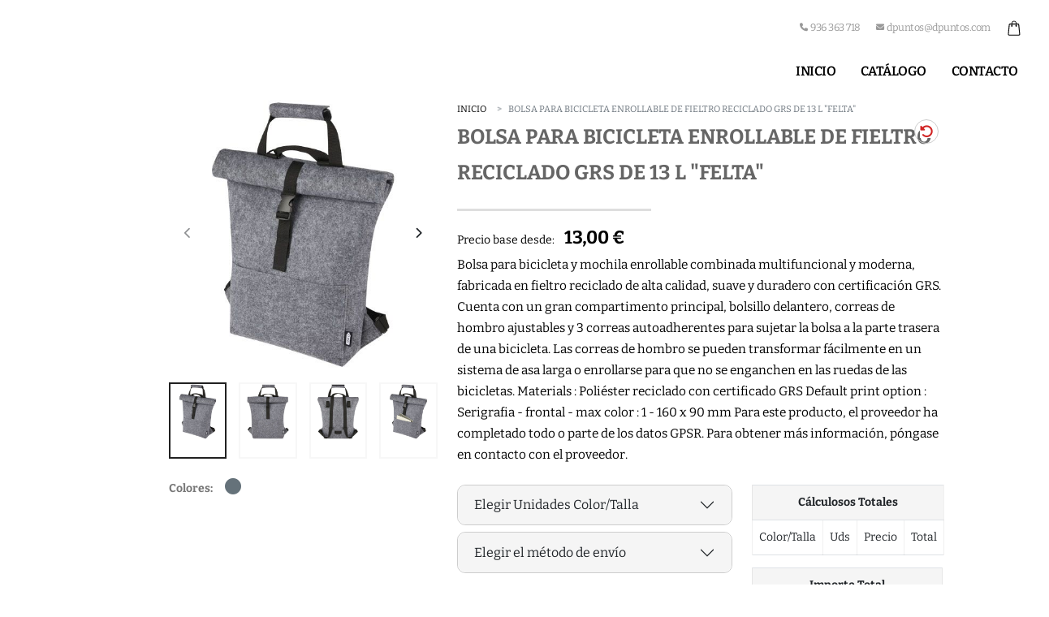

--- FILE ---
content_type: text/html; charset=UTF-8
request_url: https://www.dpuntos.com/producto/bolsa-para-bicicleta-enrollable-de-fieltro-reciclado-grs-de-13-l-felta-viftg7/0/-/enrollable/-/-/-/-/1
body_size: 17736
content:
<!DOCTYPE html>
<html>
	<head>
		<!-- Basic -->
		<meta charset="utf-8">
		<meta name="viewport" content="width=device-width, initial-scale=1, minimum-scale=1.0, shrink-to-fit=no">
		<title>Bolsa para bicicleta enrollable de fieltro reciclado GRS de 13 L "Felta" - - Regalos de empresa con Logo - </title>	
		<meta name="keywords" content="Bolsa para bicicleta enrollable de fieltro reciclado GRS de 13 L "Felta" - Merchandising, Regalos de empresa con logotipo" />
		<meta name="description" content="Bolsa para bicicleta y mochila enrollable combinada multifuncional y moderna, fabricada en fieltro reciclado de alta calidad, suave y duradero con certificación GRS. Cuenta con un gran compartimento principal, bolsillo delantero, correas de hombro ajustables y 3 correas autoadherentes para sujetar la bolsa a la parte trasera de una bicicleta. Las correas de hombro se pueden transformar fácilmente en un sistema de asa larga o enrollarse para que no se enganchen en las ruedas de las bicicletas.  Materials : Poliéster reciclado con certificado GRS Default print option : Serigrafia - frontal - max color : 1 - 160 x 90 mm   Para este producto, el proveedor ha completado todo o parte de los datos GPSR. Para obtener más información, póngase en contacto con el proveedor. - - Consúltanos, 7000 opciones para regalos de empresa con logotipo -">
		<meta name="author" content="Red Phone Events">
		<meta http-equiv="content-language" content="es" />

		<!-- Facebook -->
		<meta property='og:image' content='https://publifinder.com/web/admin/plantillas/PUBLI23_3/imagenes/dpuntos redes sociales 2 600x600.png'/> 
	        <meta property='og:url' content='https://www.dpuntos.com'/> 
	        <meta property='og:type' content='web'/> 
        	<meta property='og:title' content='Bolsa para bicicleta enrollable de fieltro reciclado GRS de 13 L "Felta" - - Regalos de empresa con Logo - '/> 
	        <meta property='og:description' content='Bolsa para bicicleta enrollable de fieltro reciclado GRS de 13 L "Felta" - Merchandising, Regalos de empresa con logotipo'/>
		<!-- Facebook -->

		<!-- Favicon -->
		<link rel="shortcut icon" href="https://publifinder.com/web/admin/plantillas/PUBLI23_3/imagenes/logo dpuntos - favicon.png" type="image/x-icon" />
		<!--<link rel="apple-touch-icon" href="/img/apple-touch-icon.png">-->
		<!-- Mobile Metas -->
		<!-- Web Fonts  -->
		<!--<link rel="stylesheet" href="https://fonts.googleapis.com/css?family=Bitter:300,400,500,600,700,800" type="text/css" id="googleFonts">-->
		<link rel="stylesheet" href="/css/css.css">
		<!-- Vendor CSS -->
		<link rel="stylesheet" href="/vendor/bootstrap/css/bootstrap.min.css">
		<link rel="stylesheet" href="/vendor/fontawesome-free/css/all.min.css">
		<link rel="stylesheet" href="/vendor/animate/animate.compat.css">
		<link rel="stylesheet" href="/vendor/simple-line-icons/css/simple-line-icons.min.css">	
	        <link rel="stylesheet" href="/vendor/owl.carousel/assets/owl.carousel.min.css">
		<link rel="stylesheet" href="/vendor/owl.carousel/assets/owl.theme.default.min.css">
		<link rel="stylesheet" href="/vendor/magnific-popup/magnific-popup.min.css">
		<!-- Theme CSS -->
		<link rel="stylesheet" href="/css/theme.css">
		<link rel="stylesheet" href="/css/theme-elements.css">
		<link rel="stylesheet" href="/css/theme-blog.css">
		<link rel="stylesheet" href="/css/theme-shop.css">

		<!-- Skin CSS -->	
		<link id="skinCSS" rel="stylesheet" href="/css/skins/default.css">
		<!-- Theme Custom CSS -->
		<link rel="stylesheet" href="/css/custom.php?id_profile=3" type="text/css">
		<!-- Head Libs -->
		<script async src="/vendor/modernizr/modernizr.min.js"></script>
		<!-- Pop-ups -->
		<link rel="stylesheet" href="/vendor/magnific-popup/magnific-popup.min.css">
		<link href="/css/estilos_cookies.css" rel="stylesheet" type="text/css">

		<!-- Whatsapp -->
		<link rel="stylesheet" href="/plugin/whatsapp-chat-support.css?v=2.9">
		<!-- hero banner -->
		<link rel="stylesheet" href="/css/hero.css">

 		<link rel="preconnect" href="https://fonts.googleapis.com">
    		<link rel="preconnect" href="https://fonts.gstatic.com" crossorigin>
		<link href="https://fonts.googleapis.com/css2?family=Montserrat:wght@400;600;700&display=swap" rel="stylesheet">
	
        <script language="javascript">
                var cursor;
                if (document.all) {
                // Está utilizando EXPLORER
                cursor='hand';
                } else {
                // Está utilizando MOZILLA/NETSCAPE
                cursor='pointer';
                }
                function validar(evento)
                {
                        if (document.all) { tecla=evento.keyCode;} else { tecla=evento.which;}
                        if (tecla==13 || tecla==1)
                         { //13 == intro , 1== click en el boton
                        var d = new Date();
                        d.setTime(d.getTime()+(365 * 24 * 60 * 60 * 1000));
                        var expires = "expires="+d.toGMTString();
                        document.cookie = "i_cookies" + "=" + 2 + "; " + expires;
                        //div.cookie.remove();
                        cookie.style.visibility="hidden" ;
                        }
                }
                function cancelar(evento)
                {
                        if (document.all) { tecla=evento.keyCode;} else { tecla=evento.which;}
                        if (tecla==13 || tecla==1)
                        { //13 == intro , 1== click en el boton
                                cookie.style.visibility="hidden" ;
                        }
                }
        </script>

	<!--NUEVO-->
	<link rel="stylesheet" href="https://cdn.jsdelivr.net/gh/orestbida/cookieconsent@3.0.1/dist/cookieconsent.css">
	<link href="/css/cookies_news.css" rel="stylesheet">
	<script>

	function readCookie(name) {
	  var nameEQ = name + "=";
	  var ca = document.cookie.split(';');
	  for (var i = 0; i < ca.length; i++) {
	      var c = ca[i];
	      while (c.charAt(0) == ' ') c = c.substring(1, c.length);
	      if (c.indexOf(nameEQ) == 0) return c.substring(nameEQ.length, c.length);
	  }
	  return null;
	}

	window.dataLayer = window.dataLayer || [];
	  function gtag(){dataLayer.push(arguments);}

	  gtag('consent', 'default', {
	    'ad_storage': 'denied',
	    'ad_user_data': 'denied',
	    'ad_personalization': 'denied',
	    'analytics_storage': 'denied',
	    'functionality_storage': 'denied',
	    'personalization_storage': 'denied',
	    'security_storage': 'granted'
	  });
  
	  var allGranted = {
		'ad_storage': 'granted',
		'ad_user_data': 'granted',
		'ad_personalization': 'granted',
		'analytics_storage': 'granted',
		'functionality_storage': 'granted',
		'personalization_storage': 'granted',
		'security_storage': 'granted'
	  };

	  if(readCookie('cookieaceptada') != null)
		gtag('consent', 'update', allGranted);
	</script>
	<!--NUEVO-->


			<!-- Google Tag Manager -->
	<script>(function(w,d,s,l,i){w[l]=w[l]||[];w[l].push({'gtm.start':
		new Date().getTime(),event:'gtm.js'});var f=d.getElementsByTagName(s)[0],
		j=d.createElement(s),dl=l!='dataLayer'?'&l='+l:'';j.async=true;j.src=
		'https://www.googletagmanager.com/gtm.js?id='+i+dl;f.parentNode.insertBefore(j,f);
	})(window,document,'script','dataLayer','GTM-NZ3CDH4');</script>
	<!-- End Google Tag Manager -->
	
			</head>
<!-- Logout Modal-->
    <div class="modal fade" id="CestaModal" tabindex="-1" aria-labelledby="formModalLabel" aria-hidden="true" style="display:none;">
        <div class="modal-dialog modal-xl">
            <div class="modal-content">
                <div class="modal-header">
		<h5 class="modal-title" id="formModalLabel">Producto añadido al presupuesto.</h5>
                    <button type="button" class="btn-close" data-bs-dismiss="modal" aria-hidden="true">×</button>
                </div>
                <div class="modal-body">
			<div class="row mt-2"><br></div>
			<div class="row mt-2">
				<div class="col-12 text-center">
					Su producto se ha añadido correctamente al presupuesto.<br>
					Que desea hacer?				</div>
			</div>
			<div class="row mt-4">
				<div class="col-lg-3 col-sm-1"></div>
				<div class="col-lg-3 col-sm-4 text-center mb-1">
					<button type="button" class="btn btn-color_corp" data-bs-dismiss="modal">Seguir Consultando</button>
				</div>
				<div class="col-lg-3 col-sm-4 text-center mb-1">
				<a href="https://www.dpuntos.com/cesta" class="btn btn-dark">Ver el presupuesto</a>
				</div>
				<div class="col-lg-3 col-sm-1"></div>
			</div>
			<div class="row mb-2"><br></div>
	        </div>
            </div>
        </div>
    </div>
  <!-- Logout Modal-->
	<style>
	.accordion-button::after {
	    flex-shrink: 0;
	    width: 1.25rem;
	    height: 1.25rem;
	    margin-left: auto;
	    content: "";
	    background-image: url(data:image/svg+xml,%3csvg xmlns='http://www.w3.org/2000/svg' viewBox='0 0 16 16' fill='%23212529'%3e%3cpath fill-rule='evenodd' d='M1.646 4.646a.5.5 0 0 1 .708 0L8 10.293l5.646-5.647a.5.5 0 0 1 .708.708l-6 6a.5.5 0 0 1-.708 0l-6-6a.5.5 0 0 1 0-.708z'/%3e%3c/svg%3e);
	    background-repeat: no-repeat;
	    background-size: 1.25rem;
	    transition: transform .2s ease-in-out;
	}
       </style>
	<body data-plugin-page-transition>
				<!-- Google Tag Manager (noscript) -->
	<noscript><iframe src="https://www.googletagmanager.com/ns.html?id=GTM-NZ3CDH4" height="0" width="0" style="display:none;visibility:hidden"></iframe></noscript>
	<!-- End Google Tag Manager (noscript) -->
	<script>
		/*window.dataLayer = window.dataLayer || [];
		function gtag(){dataLayer.push(arguments);}
		gtag('consent', 'default', {
		  'ad_storage': 'denied',
		  'analytics_storage': 'denied'
	});*/
	</script>
			<div class="body">
			
<style>


/* Fondo del menú hamburguesa */
.header-nav-main .dropdown-menu,
.header-nav-main nav.collapse,
.header-nav-main nav.collapsing,
.header-nav-main .nav {
	background-color: #ffffff !important;
	transition: background-color 0s !important; /* Elimina la transición para el fondo */
}

/* Opcional: para asegurar que el dropdown también tenga el mismo color */
.header-nav-main .dropdown-menu {
	background-color: #ffffff !important;
}

</style>

<style>
/* Dropdown bajo y caret hacia abajo */
.header-nav-main .dropdown {
	position: relative;
}
@media (min-width: 992px) {
	#header .header-nav-main nav > ul > li.dropdown:hover > .dropdown-menu,
	#header .header-nav-main nav > ul > li.dropdown.open > .dropdown-menu,
	#header .header-nav-main nav > ul > li.dropdown.show > .dropdown-menu,
	#header .header-nav-main nav > ul > li.dropdown.accessibility-open > .dropdown-menu {
		top: calc(100% + 4px) !important;
		margin-top: 0 !important;
	}
	#header .header-nav-main nav > ul > li.dropdown > .dropdown-menu,
	#header .header-nav-main nav > ul > li.dropdown > .dropdown-menu[data-bs-popper] {
		top: calc(100% + 4px) !important;
		margin-top: 0 !important;
		transform: none !important;
	}
}
.header-nav-main .dropdown-toggle::after {
	transform: rotate(0deg);
}
@media (max-width: 991px) {
	#header .header-nav-main nav > ul > li.dropdown.d-flex {
		display: block !important;
	}
	#header .header-nav-main nav > ul > li.dropdown > a.dropdown-item.flex-grow-1 {
		padding-right: 36px;
	}
	#header .header-nav-main nav > ul > li.dropdown > a.dropdown-toggle.dropdown-toggle-split {
		position: absolute;
		top: 0;
		right: 0;
		padding: 7px 8px;
		margin: 1px 0;
		line-height: 20px;
		height: auto;
		display: flex;
		align-items: center;
		justify-content: center;
	}
	#header .header-nav-main nav > ul > li.dropdown > a.dropdown-toggle.dropdown-toggle-split .fa-chevron-down {
		position: static;
		width: auto;
		height: auto;
		display: block;
	}
	#header .header-nav-main nav > ul > li.dropdown > .dropdown-menu {
		position: static !important;
		float: none;
		inset: auto !important;
		top: auto !important;
		right: auto !important;
		bottom: auto !important;
		left: auto !important;
		transform: none !important;
		width: 100%;
		margin-left: 0 !important;
	}
	#header .header-nav-main nav > ul > li.dropdown.open > .dropdown-menu {
		margin-left: 0 !important;
	}
}
</style>


<!-- Header principal de la página -->
<!-- Header principal de la página -->
<header id="header" class="header-effect-shrink" data-plugin-options="{'stickyEnabled': true, 'stickyEffect': 'shrink', 'stickyEnableOnBoxed': true, 'stickyEnableOnMobile': false, 'stickyChangeLogo': true, 'stickyStartAt': 30, 'stickyHeaderContainerHeight': 128}">
	<!-- Contenedor principal del header -->
	<div class="header-body border-top-0" style="background-color: #ffffff;">
		<!-- Contenedor interno con clases de Bootstrap -->
		<div class="header-container container-fluid container-xl-custom">
			<div class="header-row">
				<!-- Columna izquierda: logo -->
				<div class="header-column">
					<div class="header-row">
						<div class="header-logo">
							<!-- Logo principal para escritorio -->
							<div id="id_logo"><a href="/">
								<img alt="DPuntos" src="https://publifinder.com/web/admin/plantillas/PUBLI23_3/imagenes/dpuntos logotipo cabecera 192x96.png" class="img-fluid">
							</a></div>
							<!-- Logo para dispositivos móviles -->
							<div id="id_logo_movil"><a href="/">
								<img alt="DPuntos" src="https://publifinder.com/web/admin/plantillas/PUBLI23_3/imagenes/dpuntos logotipo cabecera movil 96x48.png" class="img-fluid">
							</a></div>
							
						</div>
					</div>
				</div>

				<!-- Columna derecha: menú y datos de contacto -->
				<div class="header-column justify-content-end">
					<!-- Fila superior: datos de contacto -->
					<div class="header-row pt-3">
						<nav class="header-nav-top">
							<ul class="nav nav-pills">
																<li class="nav-item nav-item-anim-icon hmovil">
																		<!-- Enlace para llamar por teléfono -->
									<a class="nav-link" href="tel:936 363 718"><i class="fas fa-phone"></i>936 363 718</a>    
																	</li>
								<li class="nav-item nav-item-anim-icon hmovil">
																		<!-- Enlace para enviar email -->
									<a class="nav-link" href="mailto:dpuntos@dpuntos.com"><i class="fas fa-envelope"></i>dpuntos@dpuntos.com</a>
																	</li>
																<li class="nav-item nav-item-anim-icon">
									<a class="nav-link" href="/cesta">
										<img src="https://publifinder.com/web/img/iconos/icon-cart-big.svg" height="20" alt="" class="header-nav-top-icon-img">
										    <span class="cart-info">
											    <span class="cart-qty" id="cuantos_cesta"></span>
										</span>
									 </a>
								</li>
							</ul>
						</nav>
					</div>
					<!-- Fila inferior: menú principal -->
					<div class="header-row">
						<div class="header-nav header-nav-links">
							<div class="header-nav-main header-nav-main-square header-nav-main-dropdown-no-borders header-nav-main-dropdown-arrow header-nav-main-effect-3 header-nav-main-sub-effect-1">
								<nav class="collapse">
									<!-- Menú principal de navegación -->
									<ul class="nav nav-pills" id="mainNav">
									<!-- Enlace al inicio -->
									<li><a class="dropdown-item" style="color: #000000" href="/">Inicio</a></li>
									
																		<!-- Enlace al catálogo/tienda -->
									<li><a class="dropdown-item" style="color: #000000" href="/catalogo/page/1">Catálogo</a></li>
																		<li><a class="dropdown-item" style="color: #000000; " href="/contacto">Contacto</a></li>									</ul>
								</nav>
							</div>
							<!-- Botón para mostrar/ocultar el menú en dispositivos móviles -->
							<button class="btn header-btn-collapse-nav" data-bs-toggle="collapse" data-bs-target=".header-nav-main nav" aria-label="Menu">
								<i class="fas fa-bars"></i>
							</button>
						  </div>
				</div>
			</div>
		</div>
	</div>
</header>


			<div role="main" class="main shop">	
				<div class="container">
											
					<div class="row">
						
						<div class="col-lg-1">
													</div>
						<div class="col-lg-10">
							<div class="row">
								<div class="col-lg-1"></div>
								<div class="col-lg-4">
									<div class="thumb-gallery-wrapper">
										<div class="thumb-gallery-detail owl-carousel owl-theme manual nav-inside nav-style-1 nav-dark mb-3">
											<div><img alt="Bolsa para bicicleta enrollable de fieltro reciclado GRS de 13 L "Felta"" class="img-fluid" src="https://uploads.elements-storage.app/400/745390/12066382-id400-juill25.jpg" data-zoom-image="https://uploads.elements-storage.app/400/745390/12066382-id400-juill25.jpg" title=""  ></div><div><img alt="Bolsa para bicicleta enrollable de fieltro reciclado GRS de 13 L "Felta"" class="img-fluid" src="https://uploads.elements-storage.app/400/745390/12066382_F1-id400-juill25.jpg" data-zoom-image="https://uploads.elements-storage.app/400/745390/12066382_F1-id400-juill25.jpg" title="gris medio"  ></div><div><img alt="Bolsa para bicicleta enrollable de fieltro reciclado GRS de 13 L "Felta"" class="img-fluid" src="https://uploads.elements-storage.app/400/745390/12066382_B1-id400-juill25.jpg" data-zoom-image="https://uploads.elements-storage.app/400/745390/12066382_B1-id400-juill25.jpg" title="gris medio"  ></div><div><img alt="Bolsa para bicicleta enrollable de fieltro reciclado GRS de 13 L "Felta"" class="img-fluid" src="https://uploads.elements-storage.app/400/745390/12066382_E1-id400-juill25.jpg" data-zoom-image="https://uploads.elements-storage.app/400/745390/12066382_E1-id400-juill25.jpg" title="gris medio"  ></div><div><img alt="Bolsa para bicicleta enrollable de fieltro reciclado GRS de 13 L "Felta"" class="img-fluid" src="https://uploads.elements-storage.app/400/745390/12066382_E2-id400-juill25.jpg" data-zoom-image="https://uploads.elements-storage.app/400/745390/12066382_E2-id400-juill25.jpg" title="gris medio"  ></div><div><img alt="Bolsa para bicicleta enrollable de fieltro reciclado GRS de 13 L "Felta"" class="img-fluid" src="https://uploads.elements-storage.app/400/745390/12066382_D1-id400-juill25.jpg" data-zoom-image="https://uploads.elements-storage.app/400/745390/12066382_D1-id400-juill25.jpg" title="gris medio"  ></div>										</div>
										<div class="thumb-gallery-thumbs owl-carousel owl-theme manual thumb-gallery-thumbs">
											<div class="cur-pointer" style='height:90px;'><img alt="Bolsa para bicicleta enrollable de fieltro reciclado GRS de 13 L "Felta"" class="img-fluid" src="https://uploads.elements-storage.app/400/745390/12066382-id400-juill25.jpg" data-zoom-image="https://uploads.elements-storage.app/400/745390/12066382-id400-juill25.jpg" style='max-height:90px' data-color="" ></div><div class="cur-pointer" style='height:90px;'><img alt="Bolsa para bicicleta enrollable de fieltro reciclado GRS de 13 L "Felta"" class="img-fluid" src="https://uploads.elements-storage.app/400/745390/12066382_F1-id400-juill25.jpg" data-zoom-image="https://uploads.elements-storage.app/400/745390/12066382_F1-id400-juill25.jpg" style='max-height:90px' data-color="gris medio" ></div><div class="cur-pointer" style='height:90px;'><img alt="Bolsa para bicicleta enrollable de fieltro reciclado GRS de 13 L "Felta"" class="img-fluid" src="https://uploads.elements-storage.app/400/745390/12066382_B1-id400-juill25.jpg" data-zoom-image="https://uploads.elements-storage.app/400/745390/12066382_B1-id400-juill25.jpg" style='max-height:90px' data-color="gris medio" ></div><div class="cur-pointer" style='height:90px;'><img alt="Bolsa para bicicleta enrollable de fieltro reciclado GRS de 13 L "Felta"" class="img-fluid" src="https://uploads.elements-storage.app/400/745390/12066382_E1-id400-juill25.jpg" data-zoom-image="https://uploads.elements-storage.app/400/745390/12066382_E1-id400-juill25.jpg" style='max-height:90px' data-color="gris medio" ></div><div class="cur-pointer" style='height:90px;'><img alt="Bolsa para bicicleta enrollable de fieltro reciclado GRS de 13 L "Felta"" class="img-fluid" src="https://uploads.elements-storage.app/400/745390/12066382_E2-id400-juill25.jpg" data-zoom-image="https://uploads.elements-storage.app/400/745390/12066382_E2-id400-juill25.jpg" style='max-height:90px' data-color="gris medio" ></div><div class="cur-pointer" style='height:90px;'><img alt="Bolsa para bicicleta enrollable de fieltro reciclado GRS de 13 L "Felta"" class="img-fluid" src="https://uploads.elements-storage.app/400/745390/12066382_D1-id400-juill25.jpg" data-zoom-image="https://uploads.elements-storage.app/400/745390/12066382_D1-id400-juill25.jpg" style='max-height:90px' data-color="gris medio" ></div>										</div>
									</div>
									<div class="row mt-4">
										<div class="col-12">
										    										    <div class="col-12 fw-bold">Colores: &nbsp;&nbsp; &nbsp;<i onclick='cambia_item("gris medio")' class='fas fa-circle' style='font-size:20px;color:#65727A;' title='gris medio'></i></div>
    																				</div>
									</div>
								</div>
								<div class="col-lg-7">
									<nav style="--bs-breadcrumb-divider: '>';" aria-label="breadcrumb">
										<ol class="breadcrumb">
																	
											<li class="breadcrumb-item"><a href="/catalogo">Inicio</a></li>
										<li class="breadcrumb-item active" aria-current="page">Bolsa para bicicleta enrollable de fieltro reciclado GRS de 13 L "Felta"</li>
									        </ol>
									</nav>
									<div class="summary entry-summary position-relative">
										<input type='hidden' name='id_evento' id='id_evento' value='0'>
										<div class="position-absolute top-0 right-0">
											<div class="products-navigation d-flex">
												<!--<a href="/catalogo/-/enrollable/-/-/-/-/1" class="prev text-decoration-none text-color-hover-color_corp border-color-hover-color_corp" data-bs-toggle="tooltip" data-bs-animation="false" data-bs-original-title="Volver"><i class="fas fa-rotate-left text-5 color_corp" ></i></a>-->
												<a href="javascript:history.back();" class="prev text-decoration-none text-color-hover-color_corp border-color-hover-color_corp" data-bs-toggle="tooltip" data-bs-animation="false" data-bs-original-title="Volver"><i class="fas fa-rotate-left text-5 color_corp" ></i></a>
											</div>
										</div>
										<h1 class="mb-0 font-weight-bold text-6 text-uppercase" style="color:#666;">Bolsa para bicicleta enrollable de fieltro reciclado GRS de 13 L "Felta"</h1>
										<div class="divider divider-small">
											<hr class="bg-color-grey-scale-4">
										</div>
																					<p class="mb-1">
												Precio base desde: &nbsp;&nbsp;
												<span class="mb-3" style="font-size:1.6em;font-weight:700;" id="cambia_precio"><span class="titulo_precio">13,00 &euro;</span></span> </span>
											</p>
																				<p class="text-3-5 mb-2">
											 Bolsa para bicicleta y mochila enrollable combinada multifuncional y moderna, fabricada en fieltro reciclado de alta calidad, suave y duradero con certificación GRS. Cuenta con un gran compartimento principal, bolsillo delantero, correas de hombro ajustables y 3 correas autoadherentes para sujetar la bolsa a la parte trasera de una bicicleta. Las correas de hombro se pueden transformar fácilmente en un sistema de asa larga o enrollarse para que no se enganchen en las ruedas de las bicicletas.  Materials : Poliéster reciclado con certificado GRS Default print option : Serigrafia - frontal - max color : 1 - 160 x 90 mm   Para este producto, el proveedor ha completado todo o parte de los datos GPSR. Para obtener más información, póngase en contacto con el proveedor.										</p>
																				<div class="row mt-4">
										<div class="col-lg-7 col-12">
											<div id="resultadosPHP" class="mb-4"><div class="accordion" id="accordionSin"><div class="accordion-item mb-2" style="border:1px solid #cdcdcd;border-radius: 10px;"><h2 class="accordion-header" ><button class="accordion-button collapsed" type="button" data-bs-toggle="collapse" data-bs-target="#collapseOne" aria-expanded="true" aria-controls="collapseOne" style="background-color:#f5f5f5;padding-top:0.2em;padding-bottom:0.2em;border-radius: 10px;">	Elegir Unidades Color/Talla</button></h2><div id="collapseOne" class="accordion-collapse collapse" data-bs-parent="#accordionSin"><div class="accordion-body"><form enctype="multipart/form-data" method="post" class="cart" action="/cesta" id="formulario"><input type="hidden" name="id_producto" value="88650" id="id_producto"><input type="hidden" name="id_profile" id="id_profile" value="3"><input type="hidden" id="id_referencia" name="id_referencia" value="VIFTG7"><input type="hidden" id="id_nombre" name="id_nombre" value="Bolsa para bicicleta enrollable de fieltro reciclado GRS de 13 L "Felta""><input type="hidden" id="id_supplier" name="id_supplier" value="400"><input type="hidden" id="id_imagen_ped" name="id_imagen_ped" value="https://uploads.elements-storage.app/400/745390/12066382-id400-juill25.jpg"><input type="hidden" id="id_url_seo" name="id_url_seo" value="bolsa-para-bicicleta-enrollable-de-fieltro-reciclado-grs-de-13-l-felta-viftg7"><input type="hidden" id="id_marcaje" name="id_marcaje" value="0"><input type="hidden" name="id_vslug" value="bolsa-para-bicicleta-enrollable-de-fieltro-reciclado-grs-de-13-l-felta-viftg7"><input type="hidden" name="id_vslug_cat" value="-"><input type="hidden" name="id_vbuscar" value="enrollable"><input type="hidden" name="id_vpage" value="1"><input type="hidden" name="id_precio_real" id="id_precio_real" value=""><input type="hidden" name="id_ttotales" id="id_ttotales" value="0"><input type="hidden" name="mostrarp" id="mostrarp" value="1"><div style="overflow:auto;height:200px"><table class="table table-bordered"><th class="text-end" colspan="20">Indique cantidad</th><tr><td style='text-align:left' class='table-cell'><i class="fas fa-square" style="color:#65727A;font-size:16px;" aria-hidden="true" onclick='cambia_item("gris medio")'></i>&nbsp;&nbsp;Gris medio</td><td style='text-align:right'><input type='text' style='height:30px;width:100px; border:1px solid #cdcdcd ; text-align:right; background-color: #fff;outline: none;' class='text-3' id='id_cantidades840676' name="id_cantidades[]" placeholder="30" onkeyup="cambia_item('gris medio');anadir_canti('65727A','font-size:16px;',840676,'','','0','30','Gris medio')" onKeyPress="if(event.keyCode == 13) event.returnValue = false;" value=""></td><input type='hidden' value='840676' id='id_variantes840676' name='id_variantes[]'><input type='hidden' value='14,18' id='id_precios840676' name='id_precios[]'></tr><tr><td></td><td class='text-1 text-color-grey' style='text-align:right'><b>Stock</b> <br> 8.628</td></tr></table></div></form></div></div></div><div class="accordion-item" style="border:1px solid #cdcdcd;border-radius: 10px;"><h2 class="accordion-header"><button id="acordeon_envio" class="accordion-button collapsed" type="button" data-bs-toggle="notcollapse" data-bs-target="#collapseThree" aria-expanded="false" aria-controls="collapseThree" style="background-color:#f5f5f5;padding-top:0.2em;padding-bottom:0.2em;border-radius: 10px;cursor:not-allowed">	Elegir el método de envío <i class="bi bi-chevron-down ms-auto"></i></button></h2><div id="collapseThree" class="accordion-collapse collapse" data-bs-parent="#accordionSin"><div class="accordion-body"><div class="form-check"><input class="form-check-input" type="radio" name="flexRadioDefault" id="flexRadioDefault1" checked><label class="form-check-label" for="flexRadioDefault1">Empresa Estándard </label></div></div></div></div><input type="hidden" id="trans_precio" value="0"><input type="hidden" id="trans_minimo" value="0"><input type="hidden" id="trans_cantidad" value="0"><input type="hidden" id="trans_pack" value="0"><input type="hidden" id="trans_precio_can" value="0"><input type="hidden" id="trans_precio_pac" value="0"></div></div>
										</div> <!-- Seelccion -->
<!--</div>-->
<div class="col-lg-5 col-12">
<!-- TOTALES -->
		 <div id="mensaje_alerta" id="div_alerta" style="color:red"></div>
		 <input type="hidden" id="id_transporte_calc" value="0">
		 <table class="table table-bordered" id="calculos_totales" width='100%'>
		 <th class="text-center" colspan="4" style="background-color:#f5f5f5;">Cálculosos Totales</th>
		 <tr class="text-center"><td>Color/Talla</td><td>Uds</td><td>Precio</td><td>Total</td></tr>
		 <tr class="text-center">
		 </tr>
		 </table>
		 <table class="table table-bordered" style="background-color:#f5f5f5" width='100%'>
		 <th class="text-center" colspan="4">Importe Total</th>
		 <tr><td ><div id="ttotales"></div></td></tr>
		 </table>
		 <table class="table table-bordered">
		 <tr>
			<td class="text-center" style="background-color:#f5f5f5">
			<span id="menpopac" style="padding-top:10px;padding-bottom:10px:" data-bs-toggle="tooltip" data-bs-animation="false" data-bs-original-title="Para añadir a la cesta primero debe seleccionar una cantidad"><a id="boton_anadir" class="btn btn-color_corp disabled" onclick="javascript:anadir_cesta()" >Añadir al presupuesto</a></span>
			</td>
		 </tr>
				 </table>
</div>							</div>
										</div>							</div>
</div>							</div>
						</div>
						</div>
					</div>
				</div>
			</div>
			<div>
			<!--Hola-->
			<div class="row mt-2"></div>
			<div class="row mt-4">
			<div class="col-lg-2"></div>
			<div class="col-lg-8 col-12">
				<!-- TABS -->
				 <ul class="nav nav-tabs" id="myTab" role="tablist">
			            <li class="nav-item" role="presentation">
				    <button class="nav-link active" id="tab1-tab" data-bs-toggle="tab" data-bs-target="#tab1" type="button" role="tab" aria-controls="tab1" aria-selected="true">Descripción General</button>
			            </li>
			            <li class="nav-item" role="presentation">
					<button class="nav-link" id="tab2-tab" data-bs-toggle="tab" data-bs-target="#tab2" type="button" role="tab" aria-controls="tab2" aria-selected="false">Descripción Adicional</button>
			            </li>
			            <li class="nav-item" role="presentation">
				    <button class="nav-link" id="tab3-tab" data-bs-toggle="tab" data-bs-target="#tab3" type="button" role="tab" aria-controls="tab3" aria-selected="false">Rango de Precios</button>
			            </li>
			        </ul>
			        <div class="tab-content" id="myTabContent">
			            <div class="tab-pane fade show active mb-4" id="tab1" role="tabpanel" aria-labelledby="tab1-tab" style="min-height:100px;">
						<div class="container" >
	    	<div class="row py-2">
	<div class="col-lg-2 col-12 fw-bold">Descripción:</div>
	        <div class="col-lg-6 col-12">Bolsa para bicicleta y mochila enrollable combinada multifuncional y moderna, fabricada en fieltro reciclado de alta calidad, suave y duradero con certificación GRS. Cuenta con un gran compartimento principal, bolsillo delantero, correas de hombro ajustables y 3 correas autoadherentes para sujetar la bolsa a la parte trasera de una bicicleta. Las correas de hombro se pueden transformar fácilmente en un sistema de asa larga o enrollarse para que no se enganchen en las ruedas de las bicicletas.  Materials : Poliéster reciclado con certificado GRS Default print option : Serigrafia - frontal - max color : 1 - 160 x 90 mm   Para este producto, el proveedor ha completado todo o parte de los datos GPSR. Para obtener más información, póngase en contacto con el proveedor.</div>
	</div>
	<hr class="lineas-border">
		    	<div class="row">
	<div class="col-lg-2 col-12 fw-bold">Referencia:</div>
	        <div class="col-lg-6 col-12">120663</div>
	</div>
			    	<div class="row">
	<div class="col-lg-2 col-12 fw-bold">Composición:</div>
	        <div class="col-lg-6 col-12">poliéster reciclado</div>
	</div>
																<hr class="lineas-border">
		<hr class="lineas-border">
		</div>
			            </div>
				    <div class="tab-pane fade" id="tab2" role="tabpanel" aria-labelledby="tab2-tab" style="min-height:100px;">
					<div class="container" >
        <div class="row py-2">
    <div class="col-lg-3 col-12 fw-bold">Peso del Producto:</div>
        <div class="col-lg-3 col-12">320</div>
    </div>
        
        <div class="row py-2 lineas_border" >
	<div class="col-lg-3 col-12 fw-bold ">Medidas del Producto:</div>
        <div class="col-lg-3 col-12">110 x 420 x 370 cm</div>
    </div>
        
        <div class="row py-2 lineas_border">
    <div class="col-lg-3 col-12 fw-bold">Peso de la caja:</div>
        <div class="col-lg-3  col-12">11000 gr.</div>
    </div>
        
        <div class="row py-2 lineas_border">
	<div class="col-lg-3 col-12 fw-bold">Cantidad de la caja:</div>
        <div class="col-lg-3 col-12">0</div>
    </div>
        
        <div class="row py-2 lineas_border">
    <div class="col-lg-3 col-12 fw-bold">Tamaño del producto de la caja:</div>
        <div class="col-lg-3 col-12">470 x 410 x 550 cm</div>
    </div>
        
        
        <div class="row py-2 lineas_border">
	<div class="col-lg-3 col-12 fw-bold">Colores:</div>
        <div class="col-lg-3 col-12"> &nbsp;<i class='fas fa-circle' style='font-size:20px;color:#65727A;'></i></div>
    </div>
    </div>
			            </div>
			            <div class="tab-pane fade" id="tab3" role="tabpanel" aria-labelledby="tab3-tab" style="min-height:100px;">
						<div class="container">
        <script>console.log('Es producto propio: NO');</script><script>console.log('=== RANGO DE PRECIOS DEBUG ===');</script><script>console.log('Product ID: 88650, Profile: 3');</script><script>console.log('SQL Query for variants: SELECT DISTINCT p.id_variante, p.id_producto FROM publi_tvariantes_atributos_precios_3 p WHERE p.id_producto = \'88650\' ORDER BY p.id_variante');</script><script>console.log('Found variants with mostrar_precio_web = 1: 1');</script><script>console.log('Filtrando variantes de API por diferencias...');</script><script>console.log('Todas las variantes tienen los mismos precios. Mostrando una tabla sin título.');</script><script>console.log('Total variantes a mostrar: 1');</script><script>console.log('Show titles: false');</script><script>console.log('=== PROCESSING VARIANT 840676 ===');</script><script>console.log('SQL Debug All Attributes: SELECT * FROM publi_tvariantes_atributos_3 WHERE id_producto = \'88650\' AND id_variante = \'840676\'');</script><script>console.log('Found 1 attribute records');</script><script>console.log('Attr 1 - value: "GRIS MEDIO", talla: "S/T", name: "Colores"');</script><script>console.log('SQL Query for value: SELECT value FROM publi_tvariantes_atributos_3 WHERE id_producto = \'88650\' AND id_variante = \'840676\' AND value != \'\' AND value IS NOT NULL LIMIT 1');</script><script>console.log('Found value: "GRIS MEDIO"');</script><script>console.log('Final variant name for ID 840676: "GRIS MEDIO"');</script><script>console.log('SQL Query for prices: SELECT * FROM publi_tvariantes_atributos_precios_3 WHERE id_producto = \'88650\' AND id_variante = \'840676\'');</script><script>console.log('Found price records: 1');</script><script>console.log('=== RANGO PRECIOS - VARIANT 840676 ===');</script><script>console.log('Es producto propio: NO');</script><script>console.log('PRODUCTO DE API - Con margen');</script><script>console.log('Precio 1 original: 7.88, margen: 1.80');</script><script>console.log('Precio 1 con margen: 14.18');</script><script>console.log('Precio 2 original: 7.58, margen: 1.8');</script><script>console.log('Precio 2 con margen: 13.64');</script><script>console.log('Precio 3 original: 7.36, margen: 1.8');</script><script>console.log('Precio 3 con margen: 13.25');</script><script>console.log('Precio 4 original: 7.22, margen: 1.8');</script><script>console.log('Precio 4 con margen: 13');</script>				<div class="row">
			<div class="col-lg-2 col-3 fw-bold p-2 caja_border">Cantidad</div>
			<div class='col-lg-1 col-2 p-2 text-end caja_border'>&ge; 1</div><div class='col-lg-1 col-2 p-2 text-end caja_border'>&ge; 100</div><div class='col-lg-1 col-2 p-2 text-end caja_border'>&ge; 250</div><div class='col-lg-1 col-2 p-2 text-end caja_border'>&ge; 1000</div>		</div>
		<div class="row">
			<div class="col-lg-2 col-3 fw-bold p-2 caja_border">Euros</div>
			<div class='col-lg-1 col-2 p-2 text-end caja_border'>14,18 €</div><div class='col-lg-1 col-2 p-2 text-end caja_border'>13,64 €</div><div class='col-lg-1 col-2 p-2 text-end caja_border'>13,25 €</div><div class='col-lg-1 col-2 p-2 text-end caja_border'>13 €</div>		</div>
		<div class="row py-2"></div> <!-- Separador entre variantes -->
        	</div>
			            </div>
			        </div>
				<!-- TABS -->
																	<hr class="solid my-5">
							 <div class="row">
                                                                <div class="col-lg-12">
							<h4 class="mb-3">Productos <strong>Relacionados</strong></h4>
							<div class="products row">
								<div class="col">
									<div class="owl-carousel owl-theme show-nav-title nav-dark mb-0" data-plugin-options="{'loop': false, 'autoplay': false,'items': 4, 'nav': true, 'dots': false, 'margin': 20, 'autoplayHoverPause': true, 'autoHeight': true}">
										
											<div class="product mb-0">
                                                                                        <div class="product-thumb-info border-0 mb-3 bg-light">
												<form role="form" id="formulariover" name="formulariover" method="post" action="/producto/kratovo-bolsa-algodon-70-y-poliester-30-140-g-m--xqhase">
													<input type='hidden' name='idcategoriap' id='idcategoriap' value='1939'>
													<input type='hidden' name='slug' id='slug' value='kratovo-bolsa-algodon-70-y-poliester-30-140-g-m--xqhase'>
		                                                                                        <input type="hidden" name="slugcat" value="-">
													<input type="hidden" name="buscar" value="enrollable">
													<input type='hidden' name='dprecio' id='dprecio' value=''>
													<input type='hidden' name='hprecio' id='hprecio' value=''>
													<input type='hidden' name='color' id='color' value=''>
													<input type='hidden' name='talla' id='talla' value=''>
													<input type="hidden" name="page" value="1">
													<input type="hidden" name="mostrarp" id="mostrarp" value="1">
													<button type="submit" class="border-0 bg-light"><div class="product-thumb-info-image" style='height:290px;'><img alt="KRATOVO. Bolsa algodón (70%) y poliéster (30%) (140 g/m²)" class="img-fluid" src="https://uploads.elements-storage.app/561/809315/92525_set-id561-nov25.jpg" width='505' height='500' style='max-height:290px' loading='lazy'></div></button>
												</form>
                                                                                        </div>
                                                                                        <div class="d-flex justify-content-between">
                                                                                                <div>
												<a href="#" class="d-block text-uppercase text-decoration-none text-color_corp line-height-1 text-0 mb-1">HOGAR</a>
												<h3 class="text-2 font-weight-semi-bold font-alternative text-uppercase line-height-3 mb-0">
													<form role="form" id="formulariover" name="formulariover" method="post" action="/producto/kratovo-bolsa-algodon-70-y-poliester-30-140-g-m--xqhase">
														<input type='hidden' name='idcategoriap' id='idcategoriap' value='1939'>
														<input type='hidden' name='slug' id='slug' value='kratovo-bolsa-algodon-70-y-poliester-30-140-g-m--xqhase'>
														<button type="submit" class="border-0 bg-light p-0 text-uppercase" style="color:#666;text-align:left">
															KRATOVO. Bolsa algodón (70%) y poliéster (30%) (140 g/m²)														</button>
													</form>
												</h3>
                                                                                                </div>
                                                                                        </div>
                                                                                        <div title="Rated 5 out of 5">
                                                                                                <input type="text" class="d-none" value="5" title="" data-plugin-star-rating data-plugin-options="{'displayOnly': true, 'color': 'default', 'size':'xs'}">
											</div>
											                                                                                        <p class="price text-4 mb-3">
											<span class="amount">0,71 €</span>
											</p>
												                                                                                </div>

													
											<div class="product mb-0">
                                                                                        <div class="product-thumb-info border-0 mb-3 bg-light">
												<form role="form" id="formulariover" name="formulariover" method="post" action="/producto/cable-cargador-skot-gj48qr">
													<input type='hidden' name='idcategoriap' id='idcategoriap' value='1291'>
													<input type='hidden' name='slug' id='slug' value='cable-cargador-skot-gj48qr'>
		                                                                                        <input type="hidden" name="slugcat" value="-">
													<input type="hidden" name="buscar" value="enrollable">
													<input type='hidden' name='dprecio' id='dprecio' value=''>
													<input type='hidden' name='hprecio' id='hprecio' value=''>
													<input type='hidden' name='color' id='color' value=''>
													<input type='hidden' name='talla' id='talla' value=''>
													<input type="hidden" name="page" value="1">
													<input type="hidden" name="mostrarp" id="mostrarp" value="1">
													<button type="submit" class="border-0 bg-light"><div class="product-thumb-info-image" style='height:290px;'><img alt="Cable Cargador Skot" class="img-fluid" src="https://uploads.elements-storage.app/450/764617/21037-001-P-id450-sept25.jpg" width='505' height='500' style='max-height:290px' loading='lazy'></div></button>
												</form>
                                                                                        </div>
                                                                                        <div class="d-flex justify-content-between">
                                                                                                <div>
												<a href="#" class="d-block text-uppercase text-decoration-none text-color_corp line-height-1 text-0 mb-1">HIGH-TECH - AUDIO Y VÍDEO</a>
												<h3 class="text-2 font-weight-semi-bold font-alternative text-uppercase line-height-3 mb-0">
													<form role="form" id="formulariover" name="formulariover" method="post" action="/producto/cable-cargador-skot-gj48qr">
														<input type='hidden' name='idcategoriap' id='idcategoriap' value='1291'>
														<input type='hidden' name='slug' id='slug' value='cable-cargador-skot-gj48qr'>
														<button type="submit" class="border-0 bg-light p-0 text-uppercase" style="color:#666;text-align:left">
															Cable Cargador Skot														</button>
													</form>
												</h3>
                                                                                                </div>
                                                                                        </div>
                                                                                        <div title="Rated 5 out of 5">
                                                                                                <input type="text" class="d-none" value="5" title="" data-plugin-star-rating data-plugin-options="{'displayOnly': true, 'color': 'default', 'size':'xs'}">
											</div>
											                                                                                        <p class="price text-4 mb-3">
											<span class="amount">3,42 €</span>
											</p>
												                                                                                </div>

													
											<div class="product mb-0">
                                                                                        <div class="product-thumb-info border-0 mb-3 bg-light">
												<form role="form" id="formulariover" name="formulariover" method="post" action="/producto/funda-para-telefono-de-material-reciclado-grs-ross-a1kmgx">
													<input type='hidden' name='idcategoriap' id='idcategoriap' value='150'>
													<input type='hidden' name='slug' id='slug' value='funda-para-telefono-de-material-reciclado-grs-ross-a1kmgx'>
		                                                                                        <input type="hidden" name="slugcat" value="-">
													<input type="hidden" name="buscar" value="enrollable">
													<input type='hidden' name='dprecio' id='dprecio' value=''>
													<input type='hidden' name='hprecio' id='hprecio' value=''>
													<input type='hidden' name='color' id='color' value=''>
													<input type='hidden' name='talla' id='talla' value=''>
													<input type="hidden" name="page" value="1">
													<input type="hidden" name="mostrarp" id="mostrarp" value="1">
													<button type="submit" class="border-0 bg-light"><div class="product-thumb-info-image" style='height:290px;'><img alt="Funda para teléfono de material reciclado GRS "Ross"" class="img-fluid" src="https://uploads.elements-storage.app/400/808046/13007884-id400-juill25.jpg" width='505' height='500' style='max-height:290px' loading='lazy'></div></button>
												</form>
                                                                                        </div>
                                                                                        <div class="d-flex justify-content-between">
                                                                                                <div>
												<a href="#" class="d-block text-uppercase text-decoration-none text-color_corp line-height-1 text-0 mb-1">MARROQUINERÍA- VIAJES</a>
												<h3 class="text-2 font-weight-semi-bold font-alternative text-uppercase line-height-3 mb-0">
													<form role="form" id="formulariover" name="formulariover" method="post" action="/producto/funda-para-telefono-de-material-reciclado-grs-ross-a1kmgx">
														<input type='hidden' name='idcategoriap' id='idcategoriap' value='150'>
														<input type='hidden' name='slug' id='slug' value='funda-para-telefono-de-material-reciclado-grs-ross-a1kmgx'>
														<button type="submit" class="border-0 bg-light p-0 text-uppercase" style="color:#666;text-align:left">
															Funda para teléfono de material reciclado GRS "Ross"														</button>
													</form>
												</h3>
                                                                                                </div>
                                                                                        </div>
                                                                                        <div title="Rated 5 out of 5">
                                                                                                <input type="text" class="d-none" value="5" title="" data-plugin-star-rating data-plugin-options="{'displayOnly': true, 'color': 'default', 'size':'xs'}">
											</div>
											                                                                                        <p class="price text-4 mb-3">
											<span class="amount">2,86 €</span>
											</p>
												                                                                                </div>

													
											<div class="product mb-0">
                                                                                        <div class="product-thumb-info border-0 mb-3 bg-light">
												<form role="form" id="formulariover" name="formulariover" method="post" action="/producto/bolsa-yaiza-ubhc4s">
													<input type='hidden' name='idcategoriap' id='idcategoriap' value='1979'>
													<input type='hidden' name='slug' id='slug' value='bolsa-yaiza-ubhc4s'>
		                                                                                        <input type="hidden" name="slugcat" value="-">
													<input type="hidden" name="buscar" value="enrollable">
													<input type='hidden' name='dprecio' id='dprecio' value=''>
													<input type='hidden' name='hprecio' id='hprecio' value=''>
													<input type='hidden' name='color' id='color' value=''>
													<input type='hidden' name='talla' id='talla' value=''>
													<input type="hidden" name="page" value="1">
													<input type="hidden" name="mostrarp" id="mostrarp" value="1">
													<button type="submit" class="border-0 bg-light"><div class="product-thumb-info-image" style='height:290px;'><img alt="Bolsa Yaiza" class="img-fluid" src="https://uploads.elements-storage.app/450/671303/2-6990-W-id450-sept25.jpg" width='505' height='500' style='max-height:290px' loading='lazy'></div></button>
												</form>
                                                                                        </div>
                                                                                        <div class="d-flex justify-content-between">
                                                                                                <div>
												<a href="#" class="d-block text-uppercase text-decoration-none text-color_corp line-height-1 text-0 mb-1">EMBALAJES - PLV- SEÑALIZACIÓN</a>
												<h3 class="text-2 font-weight-semi-bold font-alternative text-uppercase line-height-3 mb-0">
													<form role="form" id="formulariover" name="formulariover" method="post" action="/producto/bolsa-yaiza-ubhc4s">
														<input type='hidden' name='idcategoriap' id='idcategoriap' value='1979'>
														<input type='hidden' name='slug' id='slug' value='bolsa-yaiza-ubhc4s'>
														<button type="submit" class="border-0 bg-light p-0 text-uppercase" style="color:#666;text-align:left">
															Bolsa Yaiza														</button>
													</form>
												</h3>
                                                                                                </div>
                                                                                        </div>
                                                                                        <div title="Rated 5 out of 5">
                                                                                                <input type="text" class="d-none" value="5" title="" data-plugin-star-rating data-plugin-options="{'displayOnly': true, 'color': 'default', 'size':'xs'}">
											</div>
											                                                                                        <p class="price text-4 mb-3">
											<span class="amount">1,57 €</span>
											</p>
												                                                                                </div>

													
											<div class="product mb-0">
                                                                                        <div class="product-thumb-info border-0 mb-3 bg-light">
												<form role="form" id="formulariover" name="formulariover" method="post" action="/producto/toalla-ultraligera-y-de-secado-rapido-de-pet-reciclado-130-x-80-cm-pieter-ofuvom">
													<input type='hidden' name='idcategoriap' id='idcategoriap' value='904'>
													<input type='hidden' name='slug' id='slug' value='toalla-ultraligera-y-de-secado-rapido-de-pet-reciclado-130-x-80-cm-pieter-ofuvom'>
		                                                                                        <input type="hidden" name="slugcat" value="-">
													<input type="hidden" name="buscar" value="enrollable">
													<input type='hidden' name='dprecio' id='dprecio' value=''>
													<input type='hidden' name='hprecio' id='hprecio' value=''>
													<input type='hidden' name='color' id='color' value=''>
													<input type='hidden' name='talla' id='talla' value=''>
													<input type="hidden" name="page" value="1">
													<input type="hidden" name="mostrarp" id="mostrarp" value="1">
													<button type="submit" class="border-0 bg-light"><div class="product-thumb-info-image" style='height:290px;'><img alt="Toalla ultraligera y de secado rápido de PET reciclado 130 x 80 cm "Pieter"" class="img-fluid" src="https://uploads.elements-storage.app/400/686520/12701231-id400-juill25.jpg" width='505' height='500' style='max-height:290px' loading='lazy'></div></button>
												</form>
                                                                                        </div>
                                                                                        <div class="d-flex justify-content-between">
                                                                                                <div>
												<a href="#" class="d-block text-uppercase text-decoration-none text-color_corp line-height-1 text-0 mb-1">ECOLOGÍA - ÉTICA</a>
												<h3 class="text-2 font-weight-semi-bold font-alternative text-uppercase line-height-3 mb-0">
													<form role="form" id="formulariover" name="formulariover" method="post" action="/producto/toalla-ultraligera-y-de-secado-rapido-de-pet-reciclado-130-x-80-cm-pieter-ofuvom">
														<input type='hidden' name='idcategoriap' id='idcategoriap' value='904'>
														<input type='hidden' name='slug' id='slug' value='toalla-ultraligera-y-de-secado-rapido-de-pet-reciclado-130-x-80-cm-pieter-ofuvom'>
														<button type="submit" class="border-0 bg-light p-0 text-uppercase" style="color:#666;text-align:left">
															Toalla ultraligera y de secado rápido de PET reciclado 130 x 80 cm "Pieter"														</button>
													</form>
												</h3>
                                                                                                </div>
                                                                                        </div>
                                                                                        <div title="Rated 5 out of 5">
                                                                                                <input type="text" class="d-none" value="5" title="" data-plugin-star-rating data-plugin-options="{'displayOnly': true, 'color': 'default', 'size':'xs'}">
											</div>
											                                                                                        <p class="price text-4 mb-3">
											<span class="amount">16,7 €</span>
											</p>
												                                                                                </div>

													
											<div class="product mb-0">
                                                                                        <div class="product-thumb-info border-0 mb-3 bg-light">
												<form role="form" id="formulariover" name="formulariover" method="post" action="/producto/bolsa-plegable-helakel-u6vf3z">
													<input type='hidden' name='idcategoriap' id='idcategoriap' value='1939'>
													<input type='hidden' name='slug' id='slug' value='bolsa-plegable-helakel-u6vf3z'>
		                                                                                        <input type="hidden" name="slugcat" value="-">
													<input type="hidden" name="buscar" value="enrollable">
													<input type='hidden' name='dprecio' id='dprecio' value=''>
													<input type='hidden' name='hprecio' id='hprecio' value=''>
													<input type='hidden' name='color' id='color' value=''>
													<input type='hidden' name='talla' id='talla' value=''>
													<input type="hidden" name="page" value="1">
													<input type="hidden" name="mostrarp" id="mostrarp" value="1">
													<button type="submit" class="border-0 bg-light"><div class="product-thumb-info-image" style='height:290px;'><img alt="Bolsa Plegable Helakel" class="img-fluid" src="https://uploads.elements-storage.app/450/471260/2-6118-W-id450-sept25.jpg" width='505' height='500' style='max-height:290px' loading='lazy'></div></button>
												</form>
                                                                                        </div>
                                                                                        <div class="d-flex justify-content-between">
                                                                                                <div>
												<a href="#" class="d-block text-uppercase text-decoration-none text-color_corp line-height-1 text-0 mb-1">HOGAR</a>
												<h3 class="text-2 font-weight-semi-bold font-alternative text-uppercase line-height-3 mb-0">
													<form role="form" id="formulariover" name="formulariover" method="post" action="/producto/bolsa-plegable-helakel-u6vf3z">
														<input type='hidden' name='idcategoriap' id='idcategoriap' value='1939'>
														<input type='hidden' name='slug' id='slug' value='bolsa-plegable-helakel-u6vf3z'>
														<button type="submit" class="border-0 bg-light p-0 text-uppercase" style="color:#666;text-align:left">
															Bolsa Plegable Helakel														</button>
													</form>
												</h3>
                                                                                                </div>
                                                                                        </div>
                                                                                        <div title="Rated 5 out of 5">
                                                                                                <input type="text" class="d-none" value="5" title="" data-plugin-star-rating data-plugin-options="{'displayOnly': true, 'color': 'default', 'size':'xs'}">
											</div>
											                                                                                        <p class="price text-4 mb-3">
											<span class="amount">1,08 €</span>
											</p>
												                                                                                </div>

																					</div>
								</div>
							</div>
								</div>
							</div>
										</div>
			<div class="col-lg-2"></div>
			</div>
			<div>
			    <!-- Button Whatsapp Structure - Versión Mejorada -->

            <footer id="footer" class="site-footer text-light" style="background-color: #d12323;">
                <div class="container py-5">
                    <style>
                        /* Inline improvements for footer visual */
                        .site-footer { font-family: 'Poppins', Arial, sans-serif; }
                        .site-footer a { color: #ffffff !important; text-decoration: none; }
                        .site-footer a:hover { color: #ffcd39 !important; text-decoration: underline; }
                        .footer-logo img{max-width:180px;height:auto}
                        .footer-contact i, .footer-links i { width:22px; text-align:center; margin-right:8px; color:#ffcd39 !important; }
                        .footer-section-title { font-weight:600; margin-bottom:12px; color:#ffffff !important; }
                        .footer-small { font-size:13px; color:#ffffff !important; }
                        .social-icons a { color:#ffcd39 !important; display:inline-block; width:38px; height:38px; line-height:38px; text-align:center; border-radius:50%; background-color: rgba(255,255,255,0.06); margin-right:8px }
                        .social-icons a:hover { color: #ffffff !important; background-color: #ffcd39 !important; }
                        .footer-contact p, .footer-links p { color: #ffffff !important; }
                        .footer-contact a, .footer-links a { color: #ffffff !important; }
                        .footer-contact a:hover, .footer-links a:hover { color: #ffcd39 !important; }
                        /* Sobrescrever classes externas */
                        .site-footer .text-4, .site-footer .text-color-light, .site-footer .link-hover-style-1 { color: #ffffff !important; }
                        .site-footer .text-4:hover, .site-footer .text-color-light:hover, .site-footer .link-hover-style-1:hover { color: #ffcd39 !important; }
                        .footer-hr{border-top:1px solid rgba(255,255,255,0.06); margin:18px 0}
                        @media(max-width:767px){ .footer-contact p, .footer-links p{margin-bottom:6px} }
                    </style>
                    <div class="row">
                        <div class="col-lg-4 col-md-6 mb-4 footer-logo">
                            <a href="/index"><img alt="DPuntos" src="https://publifinder.com/web/admin/plantillas/PUBLI23_3/imagenes/dpuntos logotipo cabecera 192x96.png"></a>
                            <!--<p class="footer-small mt-3"></p>-->
                            <div class="mt-3 social-icons">
                                                                                                                                                                                            </div>
                        </div>

                        <div class="col-lg-2 col-md-6 mb-4">
                            <div class="footer-section-title">Contacto</div>
                            <div class="footer-contact">
                                <p class="mb-1"><i class="fas fa-map-marker-alt"></i> Av. pineda 76 3 1</p>                                <p class="mb-1"><i class="fas fa-city"></i> Castelldefels</p>                                <p class="mb-1"><i class="fas fa-mail-bulk"></i> 08860 </p>                                <p class="mb-1"><i class="fas fa-globe"></i> Barcelona</p>                                <p class="mb-1"><i class="fas fa-store"></i><a href="/catalogo/oficina-21"> Catálogo</a></p>                                <p class="mb-1"><i class="fas fa-envelope-open-text"></i><a href="contacto" target="_blank"> Contacto</a></p>                            </div>
                        </div>

                        <div class="col-lg-3 col-md-6 mb-4">
                            <div class="footer-section-title">Enlaces</div>
                            <div class="footer-links">
                                                                <p class="mb-1"><i class="fas fa-shield-alt"></i><a href="/politica_de_privacidad"> Política de Privacidad</a></p>                                                                <p class="mb-1"><i class="fas fa-balance-scale"></i><a href="/condiciones_venta"> Condiciones de Venta</a></p>                                <p class="mb-1"><i class="fas fa-cookie-bite"></i><a href="/politica_cookies"> Política de Cookies</a></p>                            </div>
                        </div>

                        <div class="col-lg-3 col-md-6">
                            <div class="footer-section-title">Derechos</div>
                            <p class="mb-1 footer-small">© DPuntos 2026</p>
                            <p class="mb-1 footer-small">Todos los derechos reservados</p>
                            <div class="footer-hr"></div>
                            <p class="footer-small">Desarrollado por <a href="https://publifinder.com" target="_blank"><b>Publifinder</b></a></p>
                        </div>
                    </div>
                </div>
            </footer>
		</div>

		<!-- Vendor -->
															
		<script src="/vendor/plugins/js/plugins.min.js"></script>
		<!--<script src="/vendor/bootstrap-star-rating/js/star-rating.min.js"></script>
		<script src="/vendor/bootstrap-star-rating/themes/krajee-fas/theme.min.js"></script>-->
		<script src="/vendor/elevatezoom/jquery.elevatezoom.min.js"></script>
		<!-- Theme Base, Components and Settings -->
		<script src="/js/theme.js"></script>
		<!-- Current Page Vendor and Views -->
		<script src="/js/views/view.shop.js"></script>

		<!-- Theme Custom -->
		<script src="/js/custom.js"></script>
		<!-- Theme Initialization Files -->
		<script src="/js/theme.init.js"></script>
		<script src="/js/examples/examples.gallery.js"></script>

		  <!-- Whatsapp-->
                <script src="/plugin/components/moment/moment.min.js"></script>
                <script src="/plugin/components/moment/moment-timezone-with-data.min.js"></script> <!-- spanish language (es) -->
                <script src="/plugin/whatsapp-chat-support.js?v=2.0"></script>
                <script>
                   $('#button-w').whatsappChatSupport({
                        defaultMsg : '',
                    });
                </script>

		<script>
const labelTransporte="Transporte";
const labelIncluido="Incluido";
const currencySymbol="€";

function anadir_canti(color,borde,variante,talla,variantetalla,marcaje,minimo,color_bus) 
{
	id_referencia=$('#id_referencia').val(); 
	ok=1;
	if(talla=="")
	{
		cantidad=$('#id_cantidades'+variante).val(); 
		precio=$('#id_precios'+variante).val(); 
		qvariante=variante;
		qprecio=precio;
		if(minimo!=0)
		{
			divi=(cantidad % minimo);
			if(divi!=0) ok=0;
		}
	}
	else
	{
		//cantidad=$('#id_cantidades'+variante+'_'+variantetalla).val(); 
		cantidad=$('#id_cantidades'+variantetalla).val(); 
		precio=$('#id_precios'+variantetalla).val(); 
		qvariante=variantetalla;
		qprecio=precio;
		if(minimo!=0)
		{
			divi=(cantidad % minimo);
			if(divi!=0) ok=0;
		}
	}
	if(ok==1)
	{
		$('#mensaje_alerta').css('display','none');
		//qmargen=$('#id_margen').val(); 
		pprofile=$('#id_profile').val(); 
		pmostrarp=$('#mostrarp').val(); 
		$.ajax({
        	        type: 'post',
                	url: '/buscar_precio.php',
			//data:{id_profile:pprofile,canti:cantidad,variante:qvariante,precio:qprecio,margen:qmargen,tipo:0,id_mostrarp:pmostrarp},
			data:{id_profile:pprofile,canti:cantidad,variante:qvariante,precio:qprecio,tipo:0,id_mostrarp:pmostrarp},
			success: function(response){
				let precio_real = (typeof response === 'string') ? response : '';
				const coincidencias = precio_real.match(/-?\d+(?:[.,]\d+)?/g);
				if(coincidencias && coincidencias.length){
					precio_real = coincidencias[coincidencias.length-1];
				} else {
					precio_real = '0';
				}
				let precio_sanitizado = precio_real.replace(/[^0-9.,-]/g,'');
				if(precio_sanitizado.indexOf(',')>-1 && precio_sanitizado.indexOf('.')>-1){
					precio_sanitizado = precio_sanitizado.replace(/\./g,'').replace(',', '.');
				} else if(precio_sanitizado.indexOf(',')>-1){
					precio_sanitizado = precio_sanitizado.replace(',', '.');
				}
				let precio_float = parseFloat(precio_sanitizado);
				if(isNaN(precio_float)){
					precio_float = 0;
				}
				precio_real = precio_float.toFixed(2).replace('.', ',');
				$('#id_precio_real').val(precio_real); 
				precio=$('#id_precio_real').val(); 
				if(talla=="")
					$('#id_precios'+variante).val(precio); 
				else	
					$('#id_precios'+variantetalla).val(precio); 
				//sumar cantidades
				sumar=0;
				$('input[name="id_cantidades[]"]').each(function() {
					var value = $(this).val(); 
					sumar=sumar+value;
				});
				//sumar cantidades
				if(cantidad!=0)
				{
					if($('#boton_impresion').hasClass('disabled'))
					{
						$("#boton_impresion").removeClass('disabled');
						$("#menpop").attr('data-bs-original-title', '');
					}
					if($('#boton_anadir').hasClass('disabled'))
					{
						$("#boton_anadir").removeClass('disabled');
						$("#menpopac").attr('data-bs-original-title', '');
					}
				}
				else
				{
					if(sumar==0)
					{
						$("#boton_impresion").addClass('disabled');
						$("#menpop").attr('data-bs-original-title', 'Para calcular con impresión primero debe seleccionar una cantidad');
						$("#boton_anadir").addClass('disabled');
						$("#menpopac").attr('data-bs-original-title', 'Para añadir a la cesta primero debe seleccionar una cantidad');
					}
				}
				canti=cantidad.indexOf(',');
				if (canti!=0) 
				{
					valor=cantidad.split(',');
					cantidad=valor[0];
				}
				cantidad=cantidad.replace('.','');
				precio= precio.replace(',','.'); 
				total=parseInt(cantidad)*parseFloat(precio);
				total=total.toFixed(2);
				if(color!='S/C') pinta_color='<i class="fas fa-square border-1" style="font-size:16px;color:#'+color+';'+borde+'" aria-hidden="true"></i>'; else pinta_color=color;
				if(talla!="") pinta_color=pinta_color+' / '+talla; 
				pinta_color=pinta_color + "  -  " + id_referencia; //NUEVO
				//if ($("#"+variantetalla).length) $("#"+variantetalla).remove();
				//OJO si cantidad 0 quitar linea
				vervar=variantetalla; if(vervar=='') vervar=variante;
				//si hay cantidad y pone 0 quitarlo, si pone 0 ahora lo pone
				ttotal=parseFloat($('#id_ttotales').val()+total); 
				$('#id_ttotales').val(ttotal); 

				if ($("#"+vervar).length) 
				{//ya existe la linea
					if(cantidad==0)
					{//sin marcaje lo eliminio y punto , con marcaje ojo !!!
					 	$('#'+vervar).remove();
					}
					else
					{ //si cambia cantidad con marcajae ojo !!!
						$('#'+vervar).html('<td style="text-align:left">'+pinta_color+'</td><td>'+cantidad+'</td><td>'+precio+'€</td><td>'+total+'€</td>');
					}
				}
				else
				{//ponemos la linea por primera vez
					//$('#calculos_totales').append('<tr style="text-align:right" id="'+variantetalla+'"><td style="text-align:left">'+pinta_color+'</td><td>'+cantidad+'</td><td>'+precio+'€</td><td>'+total+'€</td></tr>');
					if(cantidad!=0)
						$('#calculos_totales').append('<tr style="text-align:right" id="'+vervar+'"><td style="text-align:left">'+pinta_color+'</td><td>'+cantidad+'</td><td>'+precio+'€</td><td>'+total+'€</td></tr>');
				}
				//$('#ttotales').append('<tr style="text-align:right" id="nuevo"><td style="text-align:center">'+ttotal+'€</td></tr>');
				console.log('aqui');
				calcular_total();

				producto=$('#id_producto').val(); 
				hay=$('#id_zonamar'+producto).val();
				if(hay!="")
				{
					anadir_impre();
				}
			} //succes
		}); //llamada ajax
		$('#acordeon_marcaje').attr("data-bs-toggle", "collapse");
		$('#acordeon_marcaje').css("cursor", "pointer");
		$('#acordeon_envio').attr("data-bs-toggle", "collapse");
		$('#acordeon_envio').css("cursor", "pointer");
	}
	else
	{
		mensa="El valor debe ser múltiplo de "+minimo;
		$('#mensaje_alerta').html(mensa);
		$('#mensaje_alerta').css('display','block');
	}
}
function pon_color(ptecnica,pzona,ptecni,pproducto,pcolor,pmax,iz,prove)
{//cambiar select colores

	habi=0;
	$('input[name="tecnicas[]"]').each(function() {
		if($(this).is(':checked')==1)
		{
			habi=habi+1;
		}
	});
	if(habi>0)
	{
		$("#boton_guardarimp").removeClass('disabled');
		$("#menpopimp").attr('data-bs-original-title', '');
	}
	else
	{
		$("#boton_guardarimp").addClass('disabled');
		$("#menpopimp").attr('data-bs-original-title', 'Seleccione un sistema de impresión para poder guardar');
	}

	if(prove!="400")
	{
		desha=$('#qtecni'+pzona).val();
		console.log(desha);
		//alert(desha);
		elemento=desha.split(',');
		contar=elemento.length;
		i=0;
		while(i<contar)
		{
			if(elemento[i]!=ptecnica) 
			{
				ele=elemento[i];
				$('#tecnica'+pzona+'_'+ele).prop('checked', false);
			}
			i++;
		}
	}
	else
	{
		desha=$('#qtotal'+iz).val();
		deshat=$('#qtotalt'+iz).val();
		//alert(desha);
		elemento=desha.split(',');
		elementot=deshat.split(',');
		contar=elemento.length;
		i=0;
		while(i<contar)
		{
			if(elemento[i]!=ptecnica) 
			{
				ele=elemento[i];
				pz=elementot[i];
				$('#tecnica'+pz+'_'+ele).prop('checked', false);
			}
			i++;
		}
	}
	pprofile=$('#id_profile').val(); 
	$.ajax({
                type: 'post',
                url: '/buscar_color.php',
                data:{id_profile:pprofile,tecnica:ptecnica,id_zona:pzona,tecni:ptecni,producto:pproducto,color:pcolor,max:pmax},
                success: function(response){
                        //alert(response);
			if(prove!="400") $('#cambia_color'+pzona).html(response);
			else
				$('#cambia_color'+iz).html(response);
		}
	});

   /*<div id="cambia_color'.$id_zona.'"><select id="colores'.$tecni.'" name="colores[]" class="form-select text-2" aria-label="colores marcaje"></div>';
   if($color==1)
      {
                 $j=1;
                 while($j<=$max)
                 {
                         if($j==1) $row3[$q]=$row3[$q]."<option value='$j'>".$j.' Color</option>';
                         else $row3[$q]=$row3[$q]."<option value='$j'>".$j.' Colores</option>';
                        $j++;
                 }
                 }
                 else
                 {
                         $row3[$q]=$row3[$q]."<option value='1'>FullColor</option>";
                 }
		 $row3[$q]=$row3[$q]."</select>";*/
}
function poner_area(pzona,ptecnica,pproducto,pcodzona)
{//cambiar select colores
	//alert('estoy ebn area '+pzona+' '+ptecnica+' '+pproducto);
	pprofile=$('#id_profile').val(); 
	$.ajax({
                type: 'post',
                url: '/poner_area.php',
                data:{id_profile:pprofile,tecnica:ptecnica,id_zona:pzona,id_producto:pproducto,id_codzona:pcodzona},
                success: function(response){
                        //alert(response);
			$('#cambia_medidas'+pzona).html(response);
		}
	});
}
function anadir_impre()
{
	pprofile=$('#id_profile').val(); 
	psupplier=$('#id_supplier').val(); 
	pproducto=$('#id_producto').val(); 
	//pcanti=$('#id_cantidades'+pproducto).val(); 
	var pcanti = 0; // Variable para almacenar la suma
	$('input[name="id_cantidades[]"]').each(function() {
		var value = parseInt($(this).val()); // Obtener el valor del campo de entrada y convertirlo a un número entero
		  if (!isNaN(value)) { // Verificar si el valor es un número válido
		    pcanti += value; // Sumar el valor al acumulador
		  }
	});

	//Cogemos los valores de marcaje de la ventana modal y los ponemos en las variables de impresion	
	var poner_zona="";
	var poner_tecni="";
	var poner_color="";
	var poner_width="";
	var poner_height="";
	$('input[name="tecnicas[]"]').each(function() {
		//$tecni=$id_zona."_".$id_tecnica;
		var value = $(this).val(); // No sirve
		//alert('tecnica '+value);
		if($(this).is(':checked')==1)
		{//zona_tecni // cogemos la zona de aqui
			valor=value.split('_');
			//alert(valor[0]);
			if(poner_tecni=="") poner_tecni=valor[1];
			else poner_tecni=valor[1]+"|"+poner_tecni;
			if(poner_zona=="") poner_zona=valor[0];
			else poner_zona=valor[0]+"|"+poner_zona;
			//var value=$('#colores'+valor[0]).children("option:selected").val();
			var value=$('#colores'+valor[0]).val();
			if(poner_color=="") poner_color=value;
			else poner_color=value+"|"+poner_color;
			//alert('tecni '+poner_tecni+' '+poner_zona+' '+poner_color);
			var value=$('#wid'+valor[0]).val();
			if(poner_width=="") poner_width=value;
			else poner_width=value+"|"+poner_width;
			//alert('tecni '+poner_tecni+' '+poner_zona+' '+poner_color+' '+poner_width);
			var value=$('#hei'+valor[0]).val();
			if(poner_height=="") poner_height=value;
			else poner_height=value+"|"+poner_height;
			//alert('tecni '+poner_tecni+' '+poner_zona+' '+poner_color+' '+poner_height);
		}
	});

	if($('#manipula').is(':checked')==1)
	{
		pembolsado=1;
	}
	else
	{
		pembolsado=0;
	}

	//zona de ahora hemos cogido una nueva
	pzona=poner_zona; 
	ptecnica=poner_tecni;
	pcolor=poner_color;
	pwidth=poner_width;
	pheight=poner_height;
	//alert('pzona '+pzona+' ptecnica '+ptecnica+' pcolor '+pcolor+' width '+pwidth+' height '+pheight);

	varia=$('#id_producto').val();
	zona_antes=$('#id_zonamar'+varia).val();
	if(ptecnica!="")
	{ //añadimos impresion

		$('#id_zonamar'+varia).val(pzona);
		$('#id_tecmar'+varia).val(ptecnica);
		$('#id_colmar'+varia).val(pcolor);
		$('#id_width'+varia).val(pwidth);
		$('#id_height'+varia).val(pheight);

	}
	else
	{ //recalculamos impresion
		varia=$('#id_producto').val();
	        pzona=$('#id_zonamar'+varia).val();
	        ptecnica=$('#id_tecmar'+varia).val();
		pcolor=$('#id_colmar'+varia).val();
		pwidth=$('#id_width'+varia).val();
		pheight=$('#id_height'+varia).val();
	}
	//Cogemos los valores de marcaje de la ventana modal y los ponemos en las variables de impresion	

	pmostrarp=$('#mostrarp').val(); 
	$('#MarcajeModal').modal('hide');

	$.ajax({
                type: 'post',
                url: '/buscar_marcaje.php',
                data:{id_profile:pprofile,canti:pcanti,producto:pproducto,zona:pzona,tecnica:ptecnica,color:pcolor,id_supplier:psupplier,embolsado:pembolsado,width:pwidth,height:pheight,id_mostrarp:pmostrarp},
		success: function(response){
			//alert(response);
			valores=response.split('|');
			if(valores[2]!="")
			{
				zonas=zona_antes.split('|');	
				contar=zonas.length;
				i=0;
				while(i<contar)
				{
					zona=zonas[i];
					vermar=pproducto+"_"+zona+"_M"; 
        	                        vercli=pproducto+"_"+zona+"_C"; 
        	                        veremb=pproducto+"_"+zona+"_E"; 
                	                if ($("#"+vermar).length)
                        	        {//ya existe la linea
                                	        $('#'+vermar).remove();
                                        	$('#'+vercli).remove();
                                        	$('#'+veremb).remove();
					}
					i++;
				}
					
				$('#calculos_totales').append(valores[2]);

				//poner precios
				preciomar=valores[0]; 
				preciomar=preciomar.replace(',','|');
				$('#id_preciomar'+pproducto).val(preciomar);

				preciocli=valores[1]; 
				preciocli=preciocli.replace(',','|');
				$('#id_preciocli'+pproducto).val(preciocli);
				
				$('#id_manipula'+pproducto).val(valores[3]);
				calcular_total();
			}
                 },
                 error: function() {
                        console.log('Error en ajax intercambio');
                 }
        });
}

	function calcular_total()
	{
			pid_cantidades="";
			pid_variantes="";
			pid_precios="";
			i=0;
			$('#fila_transporte').remove();
			//console.log("calculo"); // Muestra el valor en la consola
			pid_producto=$('#id_producto').val();
			cantidad_total=0;ponertotal=0;
			$('input[name="id_cantidades[]"]').each(function() {
				var value = $(this).val(); // No sirve
				var id = $(this).attr("id"); 
				var vid = id.split("id_cantidades"); 
				if(value!="")
				{
					if(pid_cantidades=="") 
					{
						pid_cantidades=value;
						pid_variantes=$('#id_variantes'+vid[1]).val();
						pid_precios=$('#id_precios'+vid[1]).val();
						cantidad=pid_cantidades.replace(',','.');
						precio= pid_precios.replace(',','.'); 
						total=parseInt(cantidad)*parseFloat(precio);
						total=parseFloat(total);
						total=total.toFixed(2);
						console.log(cantidad+" "+precio+" "+total);
						ponertotal=parseFloat(ponertotal)+parseFloat(total);
						console.log(ponertotal);
						cantidad_total=cantidad_total+cantidad;
					}
					else
					{
						/*pid_cantidades=pid_cantidades+"|"+value;
						pid_variantes=pid_variantes+"|"+$('#id_variantes'+vid[1]).val();
						pid_precios=pid_precios+"|"+$('#id_precios'+vid[1]).val();*/
						pid_cantidades=value;
						pid_variantes=$('#id_variantes'+vid[1]).val();
						pid_precios=$('#id_precios'+vid[1]).val();
						cantidad=pid_cantidades.replace(',','.');
						precio=pid_precios.replace(',','.'); 
						total=parseInt(cantidad)*parseFloat(precio);
						total=parseFloat(total);
						total=total.toFixed(2);
						console.log(cantidad+" "+precio+" "+total);
						ponertotal=parseFloat(ponertotal)+parseFloat(total);
						console.log(ponertotal);
						cantidad_total=cantidad_total+cantidad;
					}
				}
			});

			ponertotalm=0;
			console.log("MAR "+$('#id_marcaje').val());
			if($('#id_marcaje').val()==1)
			{
					pid_zonamar=$('#id_zonamar'+pid_producto).val();
					pid_tecmar=$('#id_tecmar'+pid_producto).val();
					pid_colmar=$('#id_colmar'+pid_producto).val(); if(pid_colmar=="") pid_colmar="1"; //
					pid_preciomar=$('#id_preciomar'+pid_producto).val();
					pid_preciocli=$('#id_preciocli'+pid_producto).val();
					pid_manipula=$('#id_manipula'+pid_producto).val();
					if(pid_colmar!="" && pid_preciomar!="" && pid_preciocli!="") 
					{
						pid_colmar=pid_colmar.replace(',','.');
						pid_preciomar=pid_preciomar.replace(',','.');
						pid_preciocli=pid_preciocli.replace(',','.');
						if(pid_manipula!="") pid_manipula=pid_manipula.replace(',','.'); else pid_manipula=0;
						total=parseInt(cantidad_total)*parseFloat(pid_preciomar)+ parseInt(pid_colmar)*parseFloat(pid_preciocli)+parseFloat(pid_manipula);
						console.log(cantidad_total+" "+pid_preciomar);
						total=parseFloat(total);
						total=total.toFixed(2);
						ponertotalm=total;
					}
			}
			else
			{
					pid_zonamar="";
					pid_tecmar="";
					pid_colmar="";
					pid_preciomar="";
					pid_preciocli="";
					pid_manipula="";
			}

			let transporte=calcular_transporte_cliente(cantidad_total,ponertotal,ponertotalm);
			const transporteMostrar=(transporte===0)?labelIncluido:(transporte.toFixed(2)+currencySymbol);
			$('#id_transporte_calc').val(transporte.toFixed(2));
			$('#calculos_totales').append('<tr id="fila_transporte" style="text-align:right"><td colspan="3" style="text-align:left">'+labelTransporte+'</td><td>'+transporteMostrar+'</td></tr>');

			ponemos=parseFloat(ponertotal)+parseFloat(ponertotalm)+parseFloat(transporte);
			ponemos=ponemos.toFixed(2);
			console.log("TOTALES: "+ponemos );
			$('#ttotales').html("<div class='text-center' style='font-size:1.4em;font-weight:700'>"+ponemos+currencySymbol+"</div>");
	}

	function calcular_transporte_cliente(cantidad_total,subtotal_productos,subtotal_marcaje){
		let transPrecio=parseFloat(($('#trans_precio').val()||'0').toString().replace(',','.'))||0;
		let transMinimo=parseFloat(($('#trans_minimo').val()||'0').toString().replace(',','.'))||0;
		let transCantidad=parseInt($('#trans_cantidad').val()||0);
		let transPack=parseInt($('#trans_pack').val()||0);
		let transPrecioCan=parseFloat(($('#trans_precio_can').val()||'0').toString().replace(',','.'))||0;
		let transPrecioPac=parseFloat(($('#trans_precio_pac').val()||'0').toString().replace(',','.'))||0;

		let transporte=0;
		const subtotalBase=parseFloat(subtotal_productos)+parseFloat(subtotal_marcaje);
		if(transMinimo!==0){
			transporte=subtotalBase>transMinimo ? 0 : transPrecio;
		}else if(transCantidad!==0){
			if(cantidad_total>transCantidad){
				const pack=(transPack>0)?Math.ceil(cantidad_total/transPack):1;
				transporte=pack*transPrecioPac;
			}else{
				transporte=transPrecioCan;
			}
		}
		if(isNaN(transporte)) transporte=0;
		return transporte;
	}

function calcular()
		{
			let valores = $("input[name='id_cantidades[]']").map(function() {
				return $(this).val();
			}).get();
			console.log(valores); // Muestra un array con los valores: ["10", "20", "30"]
			valores = $("input[name='id_variantes[]']").map(function() {
				return $(this).val();
			}).get();
			console.log(valores); // Muestra un array con los valores: ["10", "20", "30"]
			valores = $("input[name='id_precios[]']").map(function() {
				return $(this).val();
			}).get();
			console.log(valores); // Muestra un array con los valores: ["10", "20", "30"]
		}

		function ponemos_color(ruta,profile,producto,variante,ncolor,ncarpeta)
		{
			fichero=ruta+'cambia_color.php';
			$.ajax({
		                type: 'post',
		                url: fichero,
		                data:{id_profile:profile,id_producto:producto,id_variante:variante,id_color:ncolor,id_carpeta:ncarpeta},
				success: function(response){
					vari = response.split("|");
					titulo=vari[0];
					imagen=vari[1];
					imagen1=vari[2];
					if(imagen1!="")
						detail="<div ><img alt='"+titulo+"' class='img-fluid' src='"+imagen1+"' data-zoom-image='"+imagen1+"' ></div>";
					else
						detail="<div ><img alt='"+titulo+"' class='img-fluid' src='"+imagen+"' data-zoom-image='"+imagen+"' ></div>";
					thumbs="<div class='cur-pointer' style='height:90px;'>";
					thumbs= thumbs +"<img alt='"+titulo+"' class='img-fluid' src='"+imagen+"' data-zoom-image='"+imagen+"' style='max-height:90px' >";
					if(imagen1!="") thumbs= thumbs +"<img alt='"+titulo+"' class='img-fluid' src='"+imagen1+"' data-zoom-image='"+imagen1+"' style='max-height:90px' >";
					thumbs= thumbs +"</div>";
					$('.thumb-gallery-detail').html(detail);
					//$('.thumb-gallery-thumbs').html(thumbs);
				}
			});
		}

		function cambiar_precio(atributo)
		{
			var sleTex = atributo.options[atributo.selectedIndex].innerHTML;
			var selVal = atributo.value;
			//alert("Selected Text: " + sleTex + " Value: " + selVal);
			separ=selVal.split('|');
			$('#id_variante').val(separ[0]);
			$('#cambia_precio').html(separ[1]+" €");
			$('#id_precio').val(separ[1]);
		}
		function cambiar_precios(ptipo)
		{
			pcanti=$('#id_cantidad').val();
			pvariante=$('#id_variante').val();
			pprofile=$('#id_profile').val();
			pprecio=$('#id_precio').val();
			pmargen=$('#id_margen').val();

			$.ajax({
        		        type: 'post',
				url: '/buscar_precio.php',
                		data:{id_profile:pprofile,canti:pcanti,variante:pvariante,precio:pprecio,margen:pmargen,tipo:ptipo},
				success: function(response){
					$('#cambia_precio').html(response+" €");
					$('#id_precio').val(response);
		                },
		                error: function() {
                		       console.log('Error en ajax intercambio');
		                }
	        	});
		}

                function anadir_cesta()
                {
			pid_profile=$('#id_profile').val();
			pid_pedido="";
			pip="18.191.211.21";

			pid_producto=$('#id_producto').val();
			pid_nombre=$('#id_nombre').val();
			pid_referencia=$('#id_referencia').val();
			pid_supplier=$('#id_supplier').val();
			pid_imagen=$('#id_imagen_ped').val(); 
			pid_url_seo=$('#id_url_seo').val();
			pruta='/';

			pmostrarp=$('#mostrarp').val(); 

			pid_cantidades="";
			pid_variantes="";
			pid_precios="";
			i=0;
			$('input[name="id_cantidades[]"]').each(function() {
				var value = $(this).val(); // No sirve
				var id = $(this).attr("id"); 
				var vid = id.split("id_cantidades"); 
				if(value!="")
				{
					if(pid_cantidades=="") 
					{
						pid_cantidades=value;
						pid_variantes=$('#id_variantes'+vid[1]).val();
						pid_precios=$('#id_precios'+vid[1]).val(); 
					}
					else
					{
						pid_cantidades=pid_cantidades+"|"+value;
						pid_variantes=pid_variantes+"|"+$('#id_variantes'+vid[1]).val();
						pid_precios=pid_precios+"|"+$('#id_precios'+vid[1]).val();
					}
				}
			});

			if($('#id_marcaje').val()==1)
			{
				pid_zonamar=$('#id_zonamar'+pid_producto).val();
				pid_tecmar=$('#id_tecmar'+pid_producto).val();
				pid_colmar=$('#id_colmar'+pid_producto).val();
				pid_preciomar=$('#id_preciomar'+pid_producto).val();
				pid_preciocli=$('#id_preciocli'+pid_producto).val();
				pid_manipula=$('#id_manipula'+pid_producto).val();
			}
			else
			{
				pid_zonamar="";
                                pid_tecmar="";
                                pid_colmar="";
                                pid_preciomar="";
                                pid_preciocli="";
                                pid_manipula="";
			}

			if(pid_cantidades!="")
			{	
                        $.ajax({
                                type: 'post',
                                url: '/guardar_cesta.php',
                                data:{id_profile:pid_profile,id_pedido:pid_pedido,ip:pip,id_producto:pid_producto,id_nombre:pid_nombre,id_referencia:pid_referencia,id_supplier:pid_supplier,id_imagen_ped:pid_imagen,id_url_seo:pid_url_seo,id_cantidades:pid_cantidades,id_variantes:pid_variantes,id_precios:pid_precios,id_zonamar:pid_zonamar,id_tecmar:pid_tecmar,id_colmar:pid_colmar,id_preciomar:pid_preciomar,id_preciocli:pid_preciocli,id_manipula:pid_manipula,id_mostrarp:pmostrarp,id_ruta:pruta},
				success: function(response){

					//alert(response);

					$("#CestaModal").modal("show");

					$('#cuantos_cesta').html(response);

					$('#calculos_totales tr:not(:first)').remove();
			                fila='<tr class="text-center"><td>Color/Talla</td><td>Uds</td><td>Precio</td><td>Total</td></tr>';
					$('#calculos_totales').append(fila);

					$('input[name="id_cantidades[]"]').each(function() {
		                                var value = $(this).val(); // No sirve
                		                var id = $(this).attr("id");
		                                var vid = id.split("id_cantidades");
                                               	pid_variantes=$('#id_cantidades'+vid[1]).val('');
                                	});

					if($('#id_marcaje').val()==1)
		                        {
		                                $('#id_zonamar'+pid_producto).val('');
                		                $('#id_tecmar'+pid_producto).val('');
                                		$('#id_colmar'+pid_producto).val('');
		                                $('#id_preciomar'+pid_producto).val('');
                		                $('#id_preciocli'+pid_producto).val('');
		                                $('#id_manipula'+pid_producto).val('');
					}
					/*ADD TO CART*/

					evento=$('#id_evento').val();
					if(evento==1)
					{
			    			window.dataLayer = window.dataLayer || [];
				    		// Los datos de la compra son insertados dinámicamente desde PHP
					        dataLayer.push({
					           event: "add_to_cart",
							ecommerce: {
						            value: '', // Valor total del pedido
						            currency: "", // Moneda
					        	    items: [] // Lista de productos
						        }
						});
					}
					/*ADD TO CART*/
                                },
                                error: function() {
                                       console.log('Error en ajax intercambio');
                                }
			});
			}
		}
		function cambia_item(item)
		{
			//$('.thumb-gallery-thumbs').find('.owl-item').eq(item).trigger('click');
			$('[data-color="'+item+'"]:first').trigger('click');
		}
		</script>

					</body>
</html>


--- FILE ---
content_type: text/css
request_url: https://www.dpuntos.com/css/estilos_cookies.css
body_size: 399
content:
#cookie
{
    position:fixed;
    padding: 3%; /*5%*/
    top: 60%; /*25*/
    left: 5%;
    width: 60%;
    min-height: 60px; /*100*/
    /*background: #343434;*/
    background: #000;
    z-index: 1000000;
    opacity: 0.8;
    overflow: hidden;
    color: #fff;
    margin-top: 4%; /*6%*/
    margin-left: 15%; 
    line-height: 24px;
    font-size:18px;
}

#cookie_tabla {
    padding : 20px;
    line-height: 20px;
  }

A.cookie_anchor,A.cookie_anchor:LINK,A.cookie_anchor:visited {
        color : #000;
    /*text-decoration : none;*/
}

A.cookie_anchor:FOCUS,A.cookie_anchor:HOVER,A.cookie_anchor:ACTIVE {
        color : #000;
   /*text-decoration : none;*/
}

#cookie_click {
        cursor: hand;
        }

#cookie_click_cancelar {
        cursor: hand;
        }

.boton_aceptar{
	background-color: #61cec8;
	color:#fff;
}


--- FILE ---
content_type: text/css
request_url: https://www.dpuntos.com/plugin/whatsapp-chat-support.css?v=2.9
body_size: 4884
content:

/* ======================================================= 
 *
 *      Whatsapp Chat Support
 *      Version: 1.1
 *      By [castlecode]
 *
 *      ---------------------------------
 *      CONTENTS
 *      ---------------------------------
 *
 *      [A] GLOBAL
 *      [B] BUTTON
 *      [C] BUTTON PERSON
 *      [D] POPUP
 *          [1] HEADER
 *          [2] MULTIPLE PERSONS
 *          [3] INPUT TEXT FIELD
 *    
 * ======================================================= */

/* ====================================================================== *
        [A] GLOBAL
 * ====================================================================== */      

    .whatsapp_chat_support{
        position: relative;
        display: flex;
        align-items: center;
        gap: 10px;
    }

 /* ====================================================================== *
        [B] BUTTON
 * ====================================================================== */      

    .wcs_button{
        text-align: center;
        vertical-align: middle;
        padding: 9px 18px;
        border-radius: 50px;
        background: #25D366;
        background: linear-gradient(135deg, #25D366 0%, #128C7E 100%);
        color: #fff;
        display: inline-block;
        margin-right: 3px;
        cursor: pointer;
        transition: all 0.3s cubic-bezier(0.4, 0, 0.2, 1);

        -webkit-box-shadow: 0 4px 12px rgba(37,211,102,0.4);
           -moz-box-shadow: 0 4px 12px rgba(37,211,102,0.4);
             -o-box-shadow: 0 4px 12px rgba(37,211,102,0.4);
            -ms-box-shadow: 0 4px 12px rgba(37,211,102,0.4);
                box-shadow: 0 4px 12px rgba(37,211,102,0.4);

    }

    .wcs_button:hover{
        transform: translateY(-2px);
        box-shadow: 0 6px 20px rgba(37,211,102,0.5);
    }

    .wcs_button:active{
        transform: translateY(0);
    }
    .wcs_button .fa{
        font-size: 15px;
        margin-right: 3px;
    }

    .wcs_button_circle{
        width: 80px;
        height: 80px;
        border-radius: 100%;
        padding: 0;
        display: flex;
        align-items: center;
        justify-content: center;
    }
    .wcs_button_circle .fa,
    .wcs_button_circle .fab,
    .wcs_button_circle i{
        line-height: normal !important;
        font-size: 50px !important;
        margin: 0 !important;
    }

    .wcs_button_label{
        vertical-align: middle;
        cursor: pointer;
        display: inline-block;
        font-size: 16px;
        font-weight: 600;
        margin-right: 15px;
        margin-left: 10px;
        background: #fff;
        color: #128C7E;
        padding: 12px 20px;
        border-radius: 25px;
        box-shadow: 0 4px 12px rgba(37,211,102,0.3);
        text-align: center;

        -webkit-transition: .3s ease all;
           -moz-transition: .3s ease all;
                transition: .3s ease all;
    }
    
    .wcs_button_label:hover{
        transform: translateY(-2px);
        box-shadow: 0 6px 16px rgba(37,211,102,0.4);
        background: #25D366;
        color: #fff;
    }
    .wcs_button_label_hide{
        -webkit-transform: translate(10px, 0);
           -moz-transform: translate(10px, 0);
            -ms-transform: translate(10px, 0);
                transform: translate(10px, 0);

        opacity: 0;
        visibility: hidden;
    }

    .wcs_fixed_right{
        z-index: 999;
        position: fixed;
        bottom: 20px;
        right: 20px;
        display: flex;
        align-items: center;
        flex-direction: column-reverse;
        gap: 10px;
    }

    .wcs_fixed_left{
        z-index: 999;
        position: fixed;
        bottom: 20px;
        left: 20px;
        display: flex;
        align-items: center;
        flex-direction: column-reverse;
        gap: 10px;
    }
    .wcs_fixed_left .wcs_popup{
        left: 0 !important;
        right: unset !important;
    }

/* ====================================================================== *
        [C] BUTTON PERSON
 * ====================================================================== */    

    .wcs_button_person{
        padding: 7px 18px 8px 10px;
        border-radius: 50px;
        text-align: left;
        background: #26C281;
        color: #fff;
        
        -webkit-transition: .4s ease all;
           -moz-transition: .4s ease all;
                transition: .4s ease all;

        -webkit-box-shadow: 0 1px 2px rgba(0,0,0,0.15);
           -moz-box-shadow: 0 1px 2px rgba(0,0,0,0.15);
             -o-box-shadow: 0 1px 2px rgba(0,0,0,0.15);
            -ms-box-shadow: 0 1px 2px rgba(0,0,0,0.15);
                box-shadow: 0 1px 2px rgba(0,0,0,0.15);
    }  

    .wcs_button_person:hover{
        -webkit-transform: translate(0,-3px);
           -moz-transform: translate(0,-3px);
            -ms-transform: translate(0,-3px);
                transform: translate(0,-3px);

        -webkit-box-shadow: 0 4px 8px 1px rgba(43,43,43,.15);
           -moz-box-shadow: 0 4px 8px 1px rgba(43,43,43,.15);
             -o-box-shadow: 0 4px 8px 1px rgba(43,43,43,.15);
            -ms-box-shadow: 0 4px 8px 1px rgba(43,43,43,.15);
                box-shadow: 0 4px 8px 1px rgba(43,43,43,.15);
    }

    /* PERSON IMG */

    .wcs_button_person_img{
        overflow: hidden;
        display:table-cell;
        vertical-align:middle;
    }

    .wcs_button_person_img img{
        border: 2px solid #fff;
        border-radius: 50%;
        display: block;
        width: 60px;
        height: 60px;
    }

    .wcs_button_person_img .fa{
        font-size: 60px;
    }

    /* PERSON CONTENT */

    .wcs_button_person_content{
        padding-left: 14px;
        display:table-cell;
        vertical-align:middle;
    }

    /* PERSON NAME */

    .wcs_button_person_name{
        font-size: 10px;
        color: rgba(255,255,255,.8);
    }

    /* PERSON DESCRIPTION */

    .wcs_button_person_description{
        font-size: 14px;
        font-weight: bold;
        line-height: 23px;
        color: #fff;
    }

    /* PERSON STATUS */

    .wcs_button_person_status{
        font-size: 10px;
        vertical-align: middle;
        color: #fff;
        background: rgba(255,255,255,.3);
        display: inline-block;
        padding: 1px 5px;
        border-radius: 5px;
    }

    /* BUTTON PERSON OFFLINE */

    .wcs_button_person_offline{
        background: #a4a4a4 !important;
        cursor: auto !important;
    }

    .wcs_button_person_offline:hover{
        -webkit-transform: translate(0,0) !important;
           -moz-transform: translate(0,0) !important;
            -ms-transform: translate(0,0) !important;
                transform: translate(0,0) !important;

        -webkit-box-shadow: none !important;
           -moz-box-shadow: none !important;
             -o-box-shadow: none !important;
            -ms-box-shadow: none !important;
                box-shadow: none !important;
    }

    .wcs_button_person_offline .wcs_button_person_status{
        background: #f1a528;
    }

    .wcs_button_person_offline .wcs_button_person_img{
        -webkit-filter: grayscale(1);
        filter: grayscale(1);
    }

/* ====================================================================== *
        [D] POPUP
 * ====================================================================== */      

    .wcs_popup{
        position: absolute;
        width: 400px;
        bottom: 100%;
        right: 0;
        margin-bottom: 20px;
        visibility: hidden;
        max-width: calc(100vw - 60px);
        border-radius: 12px;
        overflow: hidden;
    }

    /* CLOSE */

    .wcs_popup_close{
        position: absolute;
        top: 2px;
        right: 8px;
        cursor: pointer;
        
        opacity: .8;
        color: #fff;
        font-size: 18px;

        -webkit-transition: all 0.08s ease-in-out;
           -moz-transition: all 0.08s ease-in-out;
                transition: all 0.08s ease-in-out;
    }

    .wcs_popup_close:hover{
        opacity: 1;
    }

    /* ====================================================================== *
            [1] HEADER
     * ====================================================================== */      

    .wcs_popup_header{
        padding: 15px 20px;
        background: #075E54;
        background: linear-gradient(135deg, #128C7E 0%, #075E54 100%);
        border-top-right-radius: 12px;
        border-top-left-radius: 12px;
        color: #fff;
        text-align: left;
        display: flex;
        align-items: center;
        gap: 12px;

        -webkit-box-shadow: 0 2px 10px rgba(0,0,0,.15);
           -moz-box-shadow: 0 2px 10px rgba(0,0,0,.15);
             -o-box-shadow: 0 2px 10px rgba(0,0,0,.15);
            -ms-box-shadow: 0 2px 10px rgba(0,0,0,.15);
                box-shadow: 0 2px 10px rgba(0,0,0,.15);
    }

    .wcs_popup_header .fa-whatsapp{
        font-size: 35px;
        display: inline-block;
        margin: 0;
        animation: pulse 2s ease-in-out infinite;
    }

    @keyframes pulse {
        0%, 100% { transform: scale(1); }
        50% { transform: scale(1.05); }
    }

    .wcs_popup_header_description{
        display: block;
        margin: 0;
        font-size: 13px;
        font-weight: 500;
        flex: 1;
    }

    /* ====================================================================== *
            [2] MULTIPLE PERSONS
     * ====================================================================== */   

     /* CONTAINER */   

    .wcs_popup_person_container{
        /*max-height: 470px;
        overflow-y: scroll;*/
        background: #fff;
        padding: 20px;
        border-bottom-right-radius: 12px;
        border-bottom-left-radius: 12px;

        -webkit-box-shadow: 0 4px 8px 1px rgba(43,43,43,.15);
           -moz-box-shadow: 0 4px 8px 1px rgba(43,43,43,.15);
             -o-box-shadow: 0 4px 8px 1px rgba(43,43,43,.15);
            -ms-box-shadow: 0 4px 8px 1px rgba(43,43,43,.15);
                box-shadow: 0 4px 8px 1px rgba(43,43,43,.15);
    }

    /* PERSON */

    .wcs_popup_person{
        background: #f5f7f9;
        padding: 10px; 
        text-align: left;
        margin-bottom: 10px;
        cursor: pointer;

        -webkit-transition: .2s ease all;
           -moz-transition: .2s ease all;
                transition: .2s ease all;
    }

    .wcs_popup_person:hover{
        -webkit-box-shadow: 0 1px 2px rgba(43,43,43,.15);
           -moz-box-shadow: 0 1px 2px rgba(43,43,43,.15);
             -o-box-shadow: 0 1px 2px rgba(43,43,43,.15);
            -ms-box-shadow: 0 1px 2px rgba(43,43,43,.15);
                box-shadow: 0 1px 2px rgba(43,43,43,.15);
    }

    .wcs_popup_person:last-child{
        margin-bottom: 0;
    }

    .wcs_popup_person::after {
        content: "";
        clear: both;
        display: table;
    }

    /* PERSON IMG */

    .wcs_popup_person_img{
        overflow: hidden;
        display:table-cell;
        vertical-align:middle;
    }

    .wcs_popup_person_img img{
        border: 2px solid #26C281;
        border-radius: 50%;
        display: block;
        width: 60px;
        height: 60px;
    }

    /* PERSON CONTENT */

    .wcs_popup_person_content{
        padding-left: 15px;
        display:table-cell;
        vertical-align:middle;
    }

    /* PERSON NAME */

    .wcs_popup_person_name{
        font-size: 14px;
        color: #383838;
        font-weight: bold;
    }

    /* PERSON DESCRIPTION */

    .wcs_popup_person_description{
        font-size: 11px;
        line-height: 18px;
        color: #8c8c8c;
    }

    /* PERSON STATUS */

    .wcs_popup_person_status{
        font-size: 10px;
        vertical-align: middle;
        color: #fff;
        background: #26C281;
        border-radius: 5px;
        display: inline-block;
        padding: 1px 5px;
    }

    /* POPUP PERSON OFFLINE */

    .wcs_popup_person_offline{
        cursor: auto !important;
    }

    .wcs_popup_person_offline .wcs_popup_person_img{
        -webkit-filter: grayscale(1);
        filter: grayscale(1);
    }

    .wcs_popup_person_offline:hover{
        -webkit-box-shadow: none !important;
           -moz-box-shadow: none !important;
             -o-box-shadow: none !important;
            -ms-box-shadow: none !important;
                box-shadow: none !important;
    }

    .wcs_popup_person_offline .wcs_popup_person_status{
        background: #f1a528;
    }

    /* ====================================================================== *
            [3] INPUT TEXT FIELD
     * ====================================================================== */      

    .wcs_popup_input{
        border-bottom-right-radius: 12px;
        border-bottom-left-radius: 12px;
        background: #f0f0f0;
        padding: 15px;

        -webkit-box-shadow: 0 4px 8px 1px rgba(43,43,43,.15);
           -moz-box-shadow: 0 4px 8px 1px rgba(43,43,43,.15);
             -o-box-shadow: 0 4px 8px 1px rgba(43,43,43,.15);
            -ms-box-shadow: 0 4px 8px 1px rgba(43,43,43,.15);
                box-shadow: 0 4px 8px 1px rgba(43,43,43,.15);
    }

    .wcs_popup_input input{
        border: 0;
        outline: none;
        width: calc(100% - 45px);
        color: #303030;
        background: #fff;
        padding: 12px 15px;
        border-radius: 20px;
        font-size: 14px;
        box-shadow: 0 1px 2px rgba(0,0,0,.1);
        transition: all 0.3s ease;
    }

    .wcs_popup_input input:focus{
        box-shadow: 0 2px 8px rgba(37,211,102,.3);
    }

    .wcs_popup_input input::placeholder{
        color: #999;
    }

    .wcs_popup_input>*{
        vertical-align: middle;
    }

    .wcs_popup_input .fa,
    .wcs_popup_input .fas{
        font-size: 20px;
        color: #25D366;
        vertical-align: middle;
        cursor: pointer;
        margin-left: 10px;
        transition: all 0.3s ease;
        display: inline-flex;
        align-items: center;
        justify-content: center;
    }

    .wcs_popup_input .fa:hover,
    .wcs_popup_input .fas:hover{
        transform: scale(1.15) rotate(-10deg);
        color: #128C7E;
    }

    /* AVATAR */

    .wcs_popup_avatar{
        overflow: hidden;
        position: absolute;
        left: -70px;
        bottom: -4px;
    }

    .wcs_fixed_left .wcs_popup_avatar{
        left: initial;
        right: -70px;
    }

    .wcs_popup_avatar img{
        border-radius: 50%;
        border: 2px solid #26C281;
        display: block;
        height: 50px;
        width: 50px;

        -webkit-box-shadow: 0 1px 2px rgba(0,0,0,0.15);
           -moz-box-shadow: 0 1px 2px rgba(0,0,0,0.15);
             -o-box-shadow: 0 1px 2px rgba(0,0,0,0.15);
            -ms-box-shadow: 0 1px 2px rgba(0,0,0,0.15);
                box-shadow: 0 1px 2px rgba(0,0,0,0.15);
    }

    .wcs_popup_input_offline{
        color: #f1a528;
    }

    .wcs_popup_input_offline+.wcs_popup_avatar{
        -webkit-filter: grayscale(1);
        filter: grayscale(1);
    }

    @media only screen and (max-width: 400px) {
        .wcs_popup_avatar{
            display: none;
        }
    }


     @media only screen and (max-width: 768px) {
        .wcs_popup {
            width: calc(100vw - 40px);
            max-width: 400px;
            right: 20px;
            left: 20px;
            margin-left: auto;
            margin-right: auto;
        }

        .wcs_fixed_left .wcs_popup {
            left: 20px !important;
            right: 20px !important;
        }

        .wcs_popup_chat_area {
            min-height: 200px;
            max-height: 250px;
        }

        .wcs_button_circle {
            width: 60px;
            height: 60px;
        }

        .wcs_button_circle .fa,
        .wcs_button_circle .fab,
        .wcs_button_circle i {
            font-size: 35px !important;
        }

        .wcs_button_label {
            font-size: 14px;
            padding: 10px 16px;
        }
    }

    /* Móviles pequeños */
    @media only screen and (max-width: 480px) {
        .wcs_fixed_right,
        .wcs_fixed_left {
            bottom: 10px;
            right: 10px;
            left: 10px;
        }

        .wcs_popup {
            width: calc(100vw - 20px);
            max-width: none;
            right: 10px;
            left: 10px;
            margin-bottom: 10px;
        }

        .wcs_fixed_left .wcs_popup {
            left: 10px !important;
            right: 10px !important;
        }

        .wcs_popup_header {
            padding: 12px 15px;
            font-size: 14px;
        }

        .wcs_popup_header .fa-whatsapp {
            font-size: 28px;
        }

        .wcs_popup_header_description {
            font-size: 12px;
        }

        .wcs_popup_chat_area {
            min-height: 180px;
            max-height: 200px;
            padding: 15px 10px;
        }

        .wcs_chat_message {
            max-width: 85%;
            font-size: 13px;
            padding: 8px 12px;
        }

        .wcs_popup_input {
            padding: 12px;
        }

        .wcs_popup_input input {
            width: calc(100% - 40px);
            padding: 10px 12px;
            font-size: 13px;
        }

        .wcs_popup_input .fa,
        .wcs_popup_input .fas {
            font-size: 18px;
            margin-left: 8px;
        }

        .wcs_button_circle {
            width: 55px;
            height: 55px;
        }

        .wcs_button_circle .fa,
        .wcs_button_circle .fab,
        .wcs_button_circle i {
            font-size: 30px !important;
        }

        .wcs_button_label {
            font-size: 13px;
            padding: 8px 14px;
            margin-right: 8px;
        }
    }

    /* Móviles muy pequeños (iPhone SE, etc.) */
    @media only screen and (max-width: 375px) {
        .wcs_popup_chat_area {
            min-height: 150px;
            max-height: 180px;
        }

        .wcs_popup_header {
            padding: 10px 12px;
        }

        .wcs_popup_header .fa-whatsapp {
            font-size: 24px;
        }

        .wcs_chat_message {
            max-width: 90%;
            font-size: 12px;
        }

        .wcs_button_circle {
            width: 50px;
            height: 50px;
        }

        .wcs_button_circle .fa,
        .wcs_button_circle .fab,
        .wcs_button_circle i {
            font-size: 26px !important;
        }

        .wcs_button_label {
            display: none; /* Ocultar el label "Contáctenos" en pantallas muy pequeñas */
        }
    }

    /* Landscape en móviles */
    @media only screen and (max-height: 500px) and (orientation: landscape) {
        .wcs_popup_chat_area {
            min-height: 120px;
            max-height: 150px;
        }

        .wcs_fixed_right,
        .wcs_fixed_left {
            bottom: 5px;
        }

        .wcs_button_circle {
            width: 45px;
            height: 45px;
        }

        .wcs_button_circle .fa,
        .wcs_button_circle .fab,
        .wcs_button_circle i {
            font-size: 24px !important;
        }
    }





    /* CHAT MESSAGE AREA */

    .wcs_popup_chat_area{
        background: #e5ddd5;
        background-image: url('[data-uri]');
        background-size: 50px 50px;
        padding: 20px 15px;
        min-height: 250px;
        max-height: 300px;
        overflow-y: auto;
        display: flex;
        flex-direction: column;
        gap: 12px;
    }

    .wcs_chat_message{
        max-width: 75%;
        padding: 10px 14px;
        border-radius: 8px;
        font-size: 14px;
        line-height: 1.4;
        position: relative;
        animation: slideInMessage 0.4s ease-out;
        box-shadow: 0 1px 2px rgba(0,0,0,.1);
    }

    @keyframes slideInMessage {
        from {
            opacity: 0;
            transform: translateY(10px);
        }
        to {
            opacity: 1;
            transform: translateY(0);
        }
    }

    .wcs_chat_message_received{
        background: #fff;
        color: #303030;
        align-self: flex-start;
        border-bottom-left-radius: 2px;
    }

    .wcs_chat_message_time{
        font-size: 11px;
        color: #667781;
        margin-top: 4px;
        display: block;
    }

    .wcs_typing_indicator{
        display: flex;
        gap: 4px;
        padding: 12px;
        background: #fff;
        border-radius: 8px;
        width: fit-content;
        align-self: flex-start;
    }

    .wcs_typing_indicator span{
        width: 8px;
        height: 8px;
        background: #90949c;
        border-radius: 50%;
        animation: typing 1.4s infinite;
    }

    .wcs_typing_indicator span:nth-child(2){
        animation-delay: 0.2s;
    }

    .wcs_typing_indicator span:nth-child(3){
        animation-delay: 0.4s;
    }

    @keyframes typing {
        0%, 60%, 100% {
            transform: translateY(0);
            opacity: 0.7;
        }
        30% {
            transform: translateY(-10px);
            opacity: 1;
        }
    }

/* ====================================================================== *
        [H] EFFECTS
 * ====================================================================== */   

    .wcs-show .wcs_popup{
        visibility: visible;
    }
      
    /* Effect 0: Fade in */

    .wcs-effect-0 .wcs_popup{
        opacity: 0;

        -webkit-transition: opacity 0.3s;
        -moz-transition: opacity 0.3s;
        transition: opacity 0.3s;
    }
    .wcs-show.wcs-effect-0 .wcs_popup{
        opacity: 1;
    }

    /* Effect 1: Fade in and scale up */

    .wcs-effect-1 .wcs_popup{
        -webkit-transform: scale(0.8) translateY(20px);
        -moz-transform: scale(0.8) translateY(20px);
        -ms-transform: scale(0.8) translateY(20px);
        transform: scale(0.8) translateY(20px);
        opacity: 0;

        -webkit-transition: all 0.4s cubic-bezier(0.34, 1.56, 0.64, 1);
        -moz-transition: all 0.4s cubic-bezier(0.34, 1.56, 0.64, 1);
        transition: all 0.4s cubic-bezier(0.34, 1.56, 0.64, 1);
    }
    .wcs-show.wcs-effect-1 .wcs_popup{
        -webkit-transform: scale(1) translateY(0);
        -moz-transform: scale(1) translateY(0);
        -ms-transform: scale(1) translateY(0);
        transform: scale(1) translateY(0);
        opacity: 1;
    }

    /* Effect 2: Slide from the right */

    .wcs-effect-2 .wcs_popup {
        -webkit-transform: translateX(20%);
        -moz-transform: translateX(20%);
        -ms-transform: translateX(20%);
        transform: translateX(20%);
        opacity: 0;
        -webkit-transition: all 0.3s cubic-bezier(0.25, 0.5, 0.5, 0.9);
        -moz-transition: all 0.3s cubic-bezier(0.25, 0.5, 0.5, 0.9);
        transition: all 0.3s cubic-bezier(0.25, 0.5, 0.5, 0.9);
    }
    .wcs-show.wcs-effect-2 .wcs_popup {
        -webkit-transform: translateX(0);
        -moz-transform: translateX(0);
        -ms-transform: translateX(0);
        transform: translateX(0);
        opacity: 1;
    }

    /* Effect 3: Slide from the bottom */

    .wcs-effect-3 .wcs_popup {
        -webkit-transform: translateY(20%);
        -moz-transform: translateY(20%);
        -ms-transform: translateY(20%);
        transform: translateY(20%);
        opacity: 0;
        -webkit-transition: all 0.3s;
        -moz-transition: all 0.3s;
        transition: all 0.3s;
    }
    .wcs-show.wcs-effect-3 .wcs_popup {
        -webkit-transform: translateY(0);
        -moz-transform: translateY(0);
        -ms-transform: translateY(0);
        transform: translateY(0);
        opacity: 1;
    }

    /* Effect 4: Newspaper */

    .wcs-effect-4 .wcs_popup {
        -webkit-transform: scale(0) rotate(720deg);
        -moz-transform: scale(0) rotate(720deg);
        -ms-transform: scale(0) rotate(720deg);
        transform: scale(0) rotate(720deg);
        opacity: 0;
    }
    .wcs-show.wcs-effect-4 ~ .datepicker-in-fullscreen-background,
    .wcs-effect-4 .wcs_popup {
        -webkit-transition: all 0.5s;
        -moz-transition: all 0.5s;
        transition: all 0.5s;
    }
    .wcs-show.wcs-effect-4 .wcs_popup {
        -webkit-transform: scale(1) rotate(0deg);
        -moz-transform: scale(1) rotate(0deg);
        -ms-transform: scale(1) rotate(0deg);
        transform: scale(1) rotate(0deg);
        opacity: 1;
    }

    /* Effect 5: fall */

    .wcs-effect-5.whatsapp_chat_support {
        -webkit-perspective: 1300px;
        -moz-perspective: 1300px;
        perspective: 1300px;
    }
    .wcs-effect-5 .wcs_popup {
        -webkit-transform-style: preserve-3d;
        -moz-transform-style: preserve-3d;
        transform-style: preserve-3d;
        -webkit-transform: translateZ(600px) rotateX(20deg); 
        -moz-transform: translateZ(600px) rotateX(20deg); 
        -ms-transform: translateZ(600px) rotateX(20deg); 
        transform: translateZ(600px) rotateX(20deg); 
        opacity: 0;
    }
    .wcs-show.wcs-effect-5 .wcs_popup {
        -webkit-transition: all 0.3s ease-in;
        -moz-transition: all 0.3s ease-in;
        transition: all 0.3s ease-in;
        -webkit-transform: translateZ(0px) rotateX(0deg);
        -moz-transform: translateZ(0px) rotateX(0deg);
        -ms-transform: translateZ(0px) rotateX(0deg);
        transform: translateZ(0px) rotateX(0deg); 
        opacity: 1;
    }

    /* Effect 6: side fall */

    .wcs-effect-6.whatsapp_chat_support {
        -webkit-perspective: 1300px;
        -moz-perspective: 1300px;
        perspective: 1300px;
    }
    .wcs-effect-6 .wcs_popup {
        -webkit-transform-style: preserve-3d;
        -moz-transform-style: preserve-3d;
        transform-style: preserve-3d;
        -webkit-transform: translate(30%) translateZ(600px) rotate(10deg); 
        -moz-transform: translate(30%) translateZ(600px) rotate(10deg);
        -ms-transform: translate(30%) translateZ(600px) rotate(10deg);
        transform: translate(30%) translateZ(600px) rotate(10deg); 
        opacity: 0;
    }
    .wcs-show.wcs-effect-6 .wcs_popup {
        -webkit-transition: all 0.3s ease-in;
        -moz-transition: all 0.3s ease-in;
        transition: all 0.3s ease-in;
        -webkit-transform: translate(0%) translateZ(0) rotate(0deg);
        -moz-transform: translate(0%) translateZ(0) rotate(0deg);
        -ms-transform: translate(0%) translateZ(0) rotate(0deg);
        transform: translate(0%) translateZ(0) rotate(0deg);
        opacity: 1;
    }

    /* Effect 7:  3D Rotate from bottom */

    .wcs-effect-7.whatsapp_chat_support {
        -webkit-perspective: 1300px;
        -moz-perspective: 1300px;
        perspective: 1300px;
    }
    .wcs-effect-7 .wcs_popup {
        -webkit-transform-style: preserve-3d;
        -moz-transform-style: preserve-3d;
        transform-style: preserve-3d;
        -webkit-transform: translateY(100%) rotateX(90deg);
        -moz-transform: translateY(100%) rotateX(90deg);
        -ms-transform: translateY(100%) rotateX(90deg);
        transform: translateY(100%) rotateX(90deg);
        -webkit-transform-origin: 0 100%;
        -moz-transform-origin: 0 100%;
        transform-origin: 0 100%;
        opacity: 0;
        -webkit-transition: all 0.3s ease-out;
        -moz-transition: all 0.3s ease-out;
        transition: all 0.3s ease-out;
    }
    .wcs-show.wcs-effect-7 .wcs_popup {
        -webkit-transform: translateY(0%) rotateX(0deg);
        -moz-transform: translateY(0%) rotateX(0deg);
        -ms-transform: translateY(0%) rotateX(0deg);
        transform: translateY(0%) rotateX(0deg);
        opacity: 1;
    }

    /* Effect 8:  3D Rotate in from left */

    .wcs-effect-8.whatsapp_chat_support {
        -webkit-perspective: 1300px;
        -moz-perspective: 1300px;
        perspective: 1300px;
    }
    .wcs-effect-8 .wcs_popup {
        -webkit-transform-style: preserve-3d;
        -moz-transform-style: preserve-3d;
        transform-style: preserve-3d;
        -webkit-transform: translateZ(100px) translateX(-30%) rotateY(90deg);
        -moz-transform: translateZ(100px) translateX(-30%) rotateY(90deg);
        -ms-transform: translateZ(100px) translateX(-30%) rotateY(90deg);
        transform: translateZ(100px) translateX(-30%) rotateY(90deg);
        -webkit-transform-origin: 0 100%;
        -moz-transform-origin: 0 100%;
        transform-origin: 0 100%;
        opacity: 0;
        -webkit-transition: all 0.3s;
        -moz-transition: all 0.3s;
        transition: all 0.3s;
    }
    .wcs-show.wcs-effect-8 .wcs_popup {
        -webkit-transform: translateZ(0px) translateX(0%) rotateY(0deg);
        -moz-transform: translateZ(0px) translateX(0%) rotateY(0deg);
        -ms-transform: translateZ(0px) translateX(0%) rotateY(0deg);
        transform: translateZ(0px) translateX(0%) rotateY(0deg);
        opacity: 1;
    }

    /* Effect 9: 3D flip horizontal */

    .wcs-effect-9.whatsapp_chat_support {
        -webkit-perspective: 1300px;
        -moz-perspective: 1300px;
        perspective: 1300px;
    }
    .wcs-effect-9 .wcs_popup {
        -webkit-transform-style: preserve-3d;
        -moz-transform-style: preserve-3d;
        transform-style: preserve-3d;
        -webkit-transform: rotateY(-70deg);
        -moz-transform: rotateY(-70deg);
        -ms-transform: rotateY(-70deg);
        transform: rotateY(-70deg);
        -webkit-transition: all 0.3s;
        -moz-transition: all 0.3s;
        transition: all 0.3s;
        opacity: 0;
    }
    .wcs-show.wcs-effect-9 .wcs_popup {
        -webkit-transform: rotateY(0deg);
        -moz-transform: rotateY(0deg);
        -ms-transform: rotateY(0deg);
        transform: rotateY(0deg);
        opacity: 1;
    }

    /* Effect 10: 3D flip vertical */

    .wcs-effect-10.whatsapp_chat_support {
        -webkit-perspective: 1300px;
        -moz-perspective: 1300px;
        perspective: 1300px;
    }
    .wcs-effect-10 .wcs_popup {
        -webkit-transform-style: preserve-3d;
        -moz-transform-style: preserve-3d;
        transform-style: preserve-3d;
        -webkit-transform: rotateX(-70deg);
        -moz-transform: rotateX(-70deg);
        -ms-transform: rotateX(-70deg);
        transform: rotateX(-70deg);
        -webkit-transition: all 0.3s;
        -moz-transition: all 0.3s;
        transition: all 0.3s;
        opacity: 0;
    }
    .wcs-show.wcs-effect-10 .wcs_popup {
        -webkit-transform: rotateX(0deg);
        -moz-transform: rotateX(0deg);
        -ms-transform: rotateX(0deg);
        transform: rotateX(0deg);
        opacity: 1;
    }

    /* Effect 11: 3D sign */

    .wcs-effect-11.whatsapp_chat_support {
        -webkit-perspective: 1300px;
        -moz-perspective: 1300px;
        perspective: 1300px;
    }
    .wcs-effect-11 .wcs_popup {
        -webkit-transform-style: preserve-3d;
        -moz-transform-style: preserve-3d;
        transform-style: preserve-3d;
        -webkit-transform: rotateX(-60deg);
        -moz-transform: rotateX(-60deg);
        -ms-transform: rotateX(-60deg);
        transform: rotateX(-60deg);
        -webkit-transform-origin: 50% 0;
        -moz-transform-origin: 50% 0;
        transform-origin: 50% 0;
        opacity: 0;
        -webkit-transition: all 0.3s;
        -moz-transition: all 0.3s;
        transition: all 0.3s;
    }
    .wcs-show.wcs-effect-11 .wcs_popup {
        -webkit-transform: rotateX(0deg);
        -moz-transform: rotateX(0deg);
        -ms-transform: rotateX(0deg);
        transform: rotateX(0deg);
        opacity: 1;
    }

    /* Effect 12: Super scaled */

    .wcs-effect-12 .wcs_popup {
        -webkit-transform: scale(2);
        -moz-transform: scale(2);
        -ms-transform: scale(2);
        transform: scale(2);
        opacity: 0;
        -webkit-transition: all 0.3s;
        -moz-transition: all 0.3s;
        transition: all 0.3s;
    }
    .wcs-show.wcs-effect-12 .wcs_popup {
        -webkit-transform: scale(1);
        -moz-transform: scale(1);
        -ms-transform: scale(1);
        transform: scale(1);
        opacity: 1;
    }

    /* Effect 13: 3D split */

    .wcs-effect-13.whatsapp_chat_support {
        -webkit-perspective: 1300px;
        -moz-perspective: 1300px;
        perspective: 1300px;
    }
    .wcs-effect-13 .wcs_popup {
        -webkit-transform-style: preserve-3d;
        -moz-transform-style: preserve-3d;
        transform-style: preserve-3d;
        -webkit-transform: translateZ(-3000px) rotateY(90deg);
        -moz-transform: translateZ(-3000px) rotateY(90deg);
        -ms-transform: translateZ(-3000px) rotateY(90deg);
        transform: translateZ(-3000px) rotateY(90deg);
        opacity: 0;
    }
    .wcs-show.wcs-effect-13 .wcs_popup {
        -webkit-animation: slit .7s forwards ease-out;
        -moz-animation: slit .7s forwards ease-out;
        animation: slit .7s forwards ease-out;
    }
    @-webkit-keyframes slit {
        50% { -webkit-transform: translateZ(-250px) rotateY(89deg); opacity: .5; -webkit-animation-timing-function: ease-out;}
        100% { -webkit-transform: translateZ(0) rotateY(0deg); opacity: 1; }
    }
    @-moz-keyframes slit {
        50% { -moz-transform: translateZ(-250px) rotateY(89deg); opacity: .5; -moz-animation-timing-function: ease-out;}
        100% { -moz-transform: translateZ(0) rotateY(0deg); opacity: 1; }
    }
    @keyframes slit {
        50% { transform: translateZ(-250px) rotateY(89deg); opacity: 1; animation-timing-function: ease-in;}
        100% { transform: translateZ(0) rotateY(0deg); opacity: 1; }
    }

/* ====================================================================== *
        [G] DEBUG
 * ====================================================================== */   
    
    .wcs_debug{
        position: fixed;
        padding: 10px;
        background: white;
        border: 1px solid #dadada;
        top: 5px;
        right: 5px;
    }

    .wcs_debug strong{
        width: 125px;
        display: inline-block;
    }

--- FILE ---
content_type: text/css
request_url: https://www.dpuntos.com/css/hero.css
body_size: 838
content:
/*--------------------------------------------------------------
# Hero Section
--------------------------------------------------------------*/
.hero {
  padding: 0;
}

.hero .carousel {
  width: 100%;
  min-height: calc(100vh - 100px);
  padding: 0;
  margin: 0;
  background-color: var(--background-color);
  position: relative;
}

.hero img {
  position: absolute;
  inset: 0;
  display: block;
  width: 100%;
  /*height: 100%;*/
  object-fit: cover;
  z-index: 1;
}

.hero .carousel-item {
  position: absolute;
  inset: 0;
  background-size: cover;
  background-position: center;
  background-repeat: no-repeat;
  overflow: hidden;
}

.hero .carousel-item:before {
  content: "";
  background: color-mix(in srgb, var(--background-color), transparent 60%);
  position: absolute;
  inset: 0;
  z-index: 2;
}

.hero .carousel-container {
  position: absolute;
  inset: 90px 64px 64px 64px;
  display: flex;
  justify-content: center;
  align-items: center;
  flex-direction: column;
  z-index: 3;
}

.hero h2 {
  margin-bottom: 30px;
  font-size: 48px;
  font-weight: 700;
  animation: fadeInDown 1s both;
}

@media (max-width: 768px) {
  .hero h2 {
    font-size: 30px;
  }
}

.hero p {
  animation: fadeInDown 1s both 0.2s;
}

@media (min-width: 1024px) {

  .hero h2,
  .hero p {
    max-width: 60%;
  }
}

.hero .btn-get-started {
  color: var(--contrast-color);
  background: var(--accent-color);
  font-family: var(--heading-font);
  font-weight: 500;
  font-size: 15px;
  letter-spacing: 1px;
  display: inline-block;
  padding: 8px 32px;
  border-radius: 50px;
  transition: 0.5s;
  margin: 10px;
  animation: fadeInUp 1s both 0.4s;
}

.hero .btn-get-started:hover {
  background: color-mix(in srgb, var(--accent-color), transparent 20%);
}

.hero .carousel-control-prev,
.hero .carousel-control-next {
  width: 10%;
  transition: 0.3s;
  opacity: 0.5;
}

.hero .carousel-control-prev:focus,
.hero .carousel-control-next:focus {
  opacity: 0.5;
}

.hero .carousel-control-prev:hover,
.hero .carousel-control-next:hover {
  opacity: 0.9;
}

@media (min-width: 1024px) {

  .hero .carousel-control-prev,
  .hero .carousel-control-next {
    width: 5%;
  }
}

.hero .carousel-control-next-icon,
.hero .carousel-control-prev-icon {
  background: none;
  font-size: 32px;
  line-height: 1;
}

.hero .carousel-indicators {
  list-style: none;
}

.hero .carousel-indicators li {
  cursor: pointer;
}

@keyframes fadeInUp {
  from {
    opacity: 0;
    transform: translate3d(0, 100%, 0);
  }

  to {
    opacity: 1;
    transform: translate3d(0, 0, 0);
  }
}

@keyframes fadeInDown {
  from {
    opacity: 0;
    transform: translate3d(0, -100%, 0);
  }

  to {
    opacity: 1;
    transform: translate3d(0, 0, 0);
  }
}


--- FILE ---
content_type: text/css
request_url: https://www.dpuntos.com/css/cookies_news.css
body_size: 544
content:
#logocookie{

  vertical-align: middle;

}
:root{

  --cc-bg:rgba(0, 0, 0, 0.89);  
  --cc-primary-color: rgb(239, 244, 246);
  --cc-secondary-color: #b1bdc3;

  --cc-btn-primary-bg:  #0d6efd;
  --cc-btn-primary-color: #000;
  --cc-btn-primary-hover-bg:  #0096FF	;
  --cc-btn-primary-hover-color: #000;

  --cc-btn-secondary-bg: #242c31;
  --cc-btn-secondary-color: var(--cc-primary-color);
  --cc-btn-secondary-hover-bg: #d4dae0;
  --cc-btn-secondary-hover-color: #000;

  --cc-cookie-category-block-bg: #1e2428;
  --cc-cookie-category-block-border: #1e2428;
  --cc-cookie-category-block-hover-bg: #242c31;
  --cc-cookie-category-block-hover-border: #242c31;
  --cc-cookie-category-expanded-block-hover-bg: #242c31;
  --cc-cookie-category-expanded-block-bg: #1e2428;
  --cc-toggle-readonly-bg: #343e45;
  --cc-overlay-bg: rgba(4, 6, 8, .85)!important;

  --cc-toggle-on-knob-bg: var(--cc-bg);
  --cc-toggle-readonly-knob-bg: var( --cc-cookie-category-block-bg);

  --cc-separator-border-color: #222a30;

  --cc-footer-border-color: #212529;
  --cc-footer-bg: #0f1112;
}
.cm__btn-group .cm__btn:nth-of-type(2) {
  /* Tus estilos aquí */
  border: 1px solid #b1bdc3!important;
    
  background: #b1bdc3!important; /* Por ejemplo */
}
.cm__btn-group .cm__btn:nth-of-type(2):hover {
  /* Tus estilos aquí */
  border: 1px solid #b1bdc3!important;
    
  background: #b1bdc3!important; /* Por ejemplo */
}
.pm__btn-group .pm__btn:nth-of-type(2) {
  /* Tus estilos aquí */
  border: 1px solid #b1bdc3!important;
    
  background: #b1bdc3!important; /* Por ejemplo */
}
.pm__btn-group .pm__btn:nth-of-type(2):hover {
  /* Tus estilos aquí */
  border: 1px solid #b1bdc3!important;
    
  background: #b1bdc3!important; /* Por ejemplo */
}

@media (max-width: 800px) {
  #logocookie{

    display: block;
    margin: 0 auto;
   
   }
}
